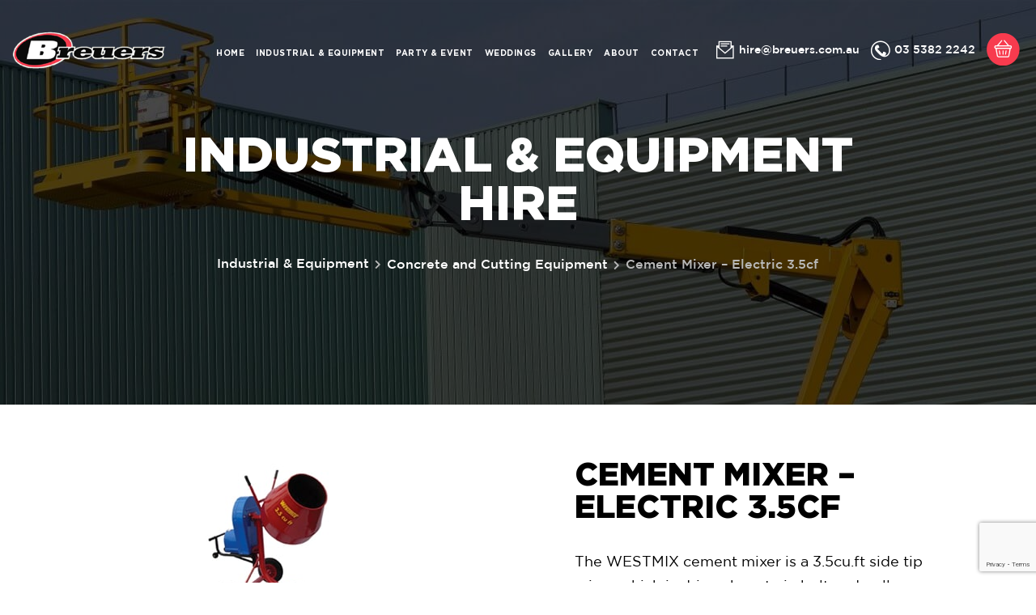

--- FILE ---
content_type: text/html; charset=UTF-8
request_url: https://breuershire.com.au/industrial-equipment/concrete-and-cutting-equipment/
body_size: 12020
content:
<!DOCTYPE html>

<html class="no-js" lang="en-US">

    <head>

		<meta charset="UTF-8">
        <link rel="shortcut icon" href="https://breuershire.com.au/wp-content/themes/breuershire/favicon.ico" />
        <link
      rel="stylesheet"
      href="https://use.fontawesome.com/releases/v5.13.0/css/all.css"
      integrity="sha384-Bfad6CLCknfcloXFOyFnlgtENryhrpZCe29RTifKEixXQZ38WheV+i/6YWSzkz3V"
      crossorigin="anonymous"
    />
        <meta http-equiv="X-UA-Compatible" content="IE=edge">
        <meta name="viewport" content="width=device-width, initial-scale=1.0, maximum-scale=1.0" />
        <meta name="format-detection" content="telephone=no">
        <meta name="description" content="">
        <meta name="keywords" content="">
        <meta name="author" content=""> 

		<link rel="profile" href="https://gmpg.org/xfn/11">

		<meta name='robots' content='index, follow, max-image-preview:large, max-snippet:-1, max-video-preview:-1' />
	<style>img:is([sizes="auto" i], [sizes^="auto," i]) { contain-intrinsic-size: 3000px 1500px }</style>
	
	<!-- This site is optimized with the Yoast SEO plugin v26.8 - https://yoast.com/product/yoast-seo-wordpress/ -->
	<title>Cement Mixer – Electric 3.5cf - Breuers Hire</title>
	<meta name="description" content="Cement Mixer" />
	<link rel="canonical" href="https://breuershire.com.au/industrial-equipment/concrete-and-cutting-equipment/" />
	<meta property="og:locale" content="en_US" />
	<meta property="og:type" content="article" />
	<meta property="og:title" content="Cement Mixer – Electric 3.5cf - Breuers Hire" />
	<meta property="og:description" content="Cement Mixer" />
	<meta property="og:url" content="https://breuershire.com.au/industrial-equipment/concrete-and-cutting-equipment/" />
	<meta property="og:site_name" content="Breuers Hire" />
	<meta property="article:publisher" content="https://www.facebook.com/breuershire" />
	<meta property="article:modified_time" content="2025-07-16T00:54:33+00:00" />
	<meta property="og:image" content="https://breuershire.com.au/wp-content/uploads/2020/10/product8.jpg" />
	<meta property="og:image:width" content="230" />
	<meta property="og:image:height" content="210" />
	<meta property="og:image:type" content="image/jpeg" />
	<meta name="twitter:card" content="summary_large_image" />
	<meta name="twitter:label1" content="Est. reading time" />
	<meta name="twitter:data1" content="1 minute" />
	<script type="application/ld+json" class="yoast-schema-graph">{"@context":"https://schema.org","@graph":[{"@type":"WebPage","@id":"https://breuershire.com.au/industrial-equipment/concrete-and-cutting-equipment/","url":"https://breuershire.com.au/industrial-equipment/concrete-and-cutting-equipment/","name":"Cement Mixer – Electric 3.5cf - Breuers Hire","isPartOf":{"@id":"https://breuershire.com.au/#website"},"primaryImageOfPage":{"@id":"https://breuershire.com.au/industrial-equipment/concrete-and-cutting-equipment/#primaryimage"},"image":{"@id":"https://breuershire.com.au/industrial-equipment/concrete-and-cutting-equipment/#primaryimage"},"thumbnailUrl":"https://breuershire.com.au/wp-content/uploads/2020/10/product8.jpg","datePublished":"2020-10-13T07:30:42+00:00","dateModified":"2025-07-16T00:54:33+00:00","description":"Cement Mixer","breadcrumb":{"@id":"https://breuershire.com.au/industrial-equipment/concrete-and-cutting-equipment/#breadcrumb"},"inLanguage":"en-US","potentialAction":[{"@type":"ReadAction","target":["https://breuershire.com.au/industrial-equipment/concrete-and-cutting-equipment/"]}]},{"@type":"ImageObject","inLanguage":"en-US","@id":"https://breuershire.com.au/industrial-equipment/concrete-and-cutting-equipment/#primaryimage","url":"https://breuershire.com.au/wp-content/uploads/2020/10/product8.jpg","contentUrl":"https://breuershire.com.au/wp-content/uploads/2020/10/product8.jpg","width":230,"height":210},{"@type":"BreadcrumbList","@id":"https://breuershire.com.au/industrial-equipment/concrete-and-cutting-equipment/#breadcrumb","itemListElement":[{"@type":"ListItem","position":1,"name":"Home","item":"https://breuershire.com.au/"},{"@type":"ListItem","position":2,"name":"Industrial &amp; Equipment","item":"https://breuershire.com.au/industrial-equipment/"},{"@type":"ListItem","position":3,"name":"Cement Mixer – Electric 3.5cf"}]},{"@type":"WebSite","@id":"https://breuershire.com.au/#website","url":"https://breuershire.com.au/","name":"Breuers Hire","description":"Party Event Hire | Indutrial Equipment Horsham","publisher":{"@id":"https://breuershire.com.au/#organization"},"potentialAction":[{"@type":"SearchAction","target":{"@type":"EntryPoint","urlTemplate":"https://breuershire.com.au/?s={search_term_string}"},"query-input":{"@type":"PropertyValueSpecification","valueRequired":true,"valueName":"search_term_string"}}],"inLanguage":"en-US"},{"@type":"Organization","@id":"https://breuershire.com.au/#organization","name":"Breuers Hire","url":"https://breuershire.com.au/","logo":{"@type":"ImageObject","inLanguage":"en-US","@id":"https://breuershire.com.au/#/schema/logo/image/","url":"https://breuershire.com.au/wp-content/uploads/2020/10/logo.png","contentUrl":"https://breuershire.com.au/wp-content/uploads/2020/10/logo.png","width":298,"height":73,"caption":"Breuers Hire"},"image":{"@id":"https://breuershire.com.au/#/schema/logo/image/"},"sameAs":["https://www.facebook.com/breuershire"]}]}</script>
	<!-- / Yoast SEO plugin. -->


<link rel="alternate" type="application/rss+xml" title="Breuers Hire &raquo; Feed" href="https://breuershire.com.au/feed/" />
<script>
window._wpemojiSettings = {"baseUrl":"https:\/\/s.w.org\/images\/core\/emoji\/16.0.1\/72x72\/","ext":".png","svgUrl":"https:\/\/s.w.org\/images\/core\/emoji\/16.0.1\/svg\/","svgExt":".svg","source":{"concatemoji":"https:\/\/breuershire.com.au\/wp-includes\/js\/wp-emoji-release.min.js?ver=6.8.3"}};
/*! This file is auto-generated */
!function(s,n){var o,i,e;function c(e){try{var t={supportTests:e,timestamp:(new Date).valueOf()};sessionStorage.setItem(o,JSON.stringify(t))}catch(e){}}function p(e,t,n){e.clearRect(0,0,e.canvas.width,e.canvas.height),e.fillText(t,0,0);var t=new Uint32Array(e.getImageData(0,0,e.canvas.width,e.canvas.height).data),a=(e.clearRect(0,0,e.canvas.width,e.canvas.height),e.fillText(n,0,0),new Uint32Array(e.getImageData(0,0,e.canvas.width,e.canvas.height).data));return t.every(function(e,t){return e===a[t]})}function u(e,t){e.clearRect(0,0,e.canvas.width,e.canvas.height),e.fillText(t,0,0);for(var n=e.getImageData(16,16,1,1),a=0;a<n.data.length;a++)if(0!==n.data[a])return!1;return!0}function f(e,t,n,a){switch(t){case"flag":return n(e,"\ud83c\udff3\ufe0f\u200d\u26a7\ufe0f","\ud83c\udff3\ufe0f\u200b\u26a7\ufe0f")?!1:!n(e,"\ud83c\udde8\ud83c\uddf6","\ud83c\udde8\u200b\ud83c\uddf6")&&!n(e,"\ud83c\udff4\udb40\udc67\udb40\udc62\udb40\udc65\udb40\udc6e\udb40\udc67\udb40\udc7f","\ud83c\udff4\u200b\udb40\udc67\u200b\udb40\udc62\u200b\udb40\udc65\u200b\udb40\udc6e\u200b\udb40\udc67\u200b\udb40\udc7f");case"emoji":return!a(e,"\ud83e\udedf")}return!1}function g(e,t,n,a){var r="undefined"!=typeof WorkerGlobalScope&&self instanceof WorkerGlobalScope?new OffscreenCanvas(300,150):s.createElement("canvas"),o=r.getContext("2d",{willReadFrequently:!0}),i=(o.textBaseline="top",o.font="600 32px Arial",{});return e.forEach(function(e){i[e]=t(o,e,n,a)}),i}function t(e){var t=s.createElement("script");t.src=e,t.defer=!0,s.head.appendChild(t)}"undefined"!=typeof Promise&&(o="wpEmojiSettingsSupports",i=["flag","emoji"],n.supports={everything:!0,everythingExceptFlag:!0},e=new Promise(function(e){s.addEventListener("DOMContentLoaded",e,{once:!0})}),new Promise(function(t){var n=function(){try{var e=JSON.parse(sessionStorage.getItem(o));if("object"==typeof e&&"number"==typeof e.timestamp&&(new Date).valueOf()<e.timestamp+604800&&"object"==typeof e.supportTests)return e.supportTests}catch(e){}return null}();if(!n){if("undefined"!=typeof Worker&&"undefined"!=typeof OffscreenCanvas&&"undefined"!=typeof URL&&URL.createObjectURL&&"undefined"!=typeof Blob)try{var e="postMessage("+g.toString()+"("+[JSON.stringify(i),f.toString(),p.toString(),u.toString()].join(",")+"));",a=new Blob([e],{type:"text/javascript"}),r=new Worker(URL.createObjectURL(a),{name:"wpTestEmojiSupports"});return void(r.onmessage=function(e){c(n=e.data),r.terminate(),t(n)})}catch(e){}c(n=g(i,f,p,u))}t(n)}).then(function(e){for(var t in e)n.supports[t]=e[t],n.supports.everything=n.supports.everything&&n.supports[t],"flag"!==t&&(n.supports.everythingExceptFlag=n.supports.everythingExceptFlag&&n.supports[t]);n.supports.everythingExceptFlag=n.supports.everythingExceptFlag&&!n.supports.flag,n.DOMReady=!1,n.readyCallback=function(){n.DOMReady=!0}}).then(function(){return e}).then(function(){var e;n.supports.everything||(n.readyCallback(),(e=n.source||{}).concatemoji?t(e.concatemoji):e.wpemoji&&e.twemoji&&(t(e.twemoji),t(e.wpemoji)))}))}((window,document),window._wpemojiSettings);
</script>
<style id='wp-emoji-styles-inline-css'>

	img.wp-smiley, img.emoji {
		display: inline !important;
		border: none !important;
		box-shadow: none !important;
		height: 1em !important;
		width: 1em !important;
		margin: 0 0.07em !important;
		vertical-align: -0.1em !important;
		background: none !important;
		padding: 0 !important;
	}
</style>
<link rel='stylesheet' id='wp-block-library-css' href='https://breuershire.com.au/wp-includes/css/dist/block-library/style.min.css?ver=6.8.3' media='all' />
<style id='classic-theme-styles-inline-css'>
/*! This file is auto-generated */
.wp-block-button__link{color:#fff;background-color:#32373c;border-radius:9999px;box-shadow:none;text-decoration:none;padding:calc(.667em + 2px) calc(1.333em + 2px);font-size:1.125em}.wp-block-file__button{background:#32373c;color:#fff;text-decoration:none}
</style>
<style id='global-styles-inline-css'>
:root{--wp--preset--aspect-ratio--square: 1;--wp--preset--aspect-ratio--4-3: 4/3;--wp--preset--aspect-ratio--3-4: 3/4;--wp--preset--aspect-ratio--3-2: 3/2;--wp--preset--aspect-ratio--2-3: 2/3;--wp--preset--aspect-ratio--16-9: 16/9;--wp--preset--aspect-ratio--9-16: 9/16;--wp--preset--color--black: #000000;--wp--preset--color--cyan-bluish-gray: #abb8c3;--wp--preset--color--white: #ffffff;--wp--preset--color--pale-pink: #f78da7;--wp--preset--color--vivid-red: #cf2e2e;--wp--preset--color--luminous-vivid-orange: #ff6900;--wp--preset--color--luminous-vivid-amber: #fcb900;--wp--preset--color--light-green-cyan: #7bdcb5;--wp--preset--color--vivid-green-cyan: #00d084;--wp--preset--color--pale-cyan-blue: #8ed1fc;--wp--preset--color--vivid-cyan-blue: #0693e3;--wp--preset--color--vivid-purple: #9b51e0;--wp--preset--color--accent: #cd2653;--wp--preset--color--primary: #000000;--wp--preset--color--secondary: #6d6d6d;--wp--preset--color--subtle-background: #dcd7ca;--wp--preset--color--background: #f5efe0;--wp--preset--gradient--vivid-cyan-blue-to-vivid-purple: linear-gradient(135deg,rgba(6,147,227,1) 0%,rgb(155,81,224) 100%);--wp--preset--gradient--light-green-cyan-to-vivid-green-cyan: linear-gradient(135deg,rgb(122,220,180) 0%,rgb(0,208,130) 100%);--wp--preset--gradient--luminous-vivid-amber-to-luminous-vivid-orange: linear-gradient(135deg,rgba(252,185,0,1) 0%,rgba(255,105,0,1) 100%);--wp--preset--gradient--luminous-vivid-orange-to-vivid-red: linear-gradient(135deg,rgba(255,105,0,1) 0%,rgb(207,46,46) 100%);--wp--preset--gradient--very-light-gray-to-cyan-bluish-gray: linear-gradient(135deg,rgb(238,238,238) 0%,rgb(169,184,195) 100%);--wp--preset--gradient--cool-to-warm-spectrum: linear-gradient(135deg,rgb(74,234,220) 0%,rgb(151,120,209) 20%,rgb(207,42,186) 40%,rgb(238,44,130) 60%,rgb(251,105,98) 80%,rgb(254,248,76) 100%);--wp--preset--gradient--blush-light-purple: linear-gradient(135deg,rgb(255,206,236) 0%,rgb(152,150,240) 100%);--wp--preset--gradient--blush-bordeaux: linear-gradient(135deg,rgb(254,205,165) 0%,rgb(254,45,45) 50%,rgb(107,0,62) 100%);--wp--preset--gradient--luminous-dusk: linear-gradient(135deg,rgb(255,203,112) 0%,rgb(199,81,192) 50%,rgb(65,88,208) 100%);--wp--preset--gradient--pale-ocean: linear-gradient(135deg,rgb(255,245,203) 0%,rgb(182,227,212) 50%,rgb(51,167,181) 100%);--wp--preset--gradient--electric-grass: linear-gradient(135deg,rgb(202,248,128) 0%,rgb(113,206,126) 100%);--wp--preset--gradient--midnight: linear-gradient(135deg,rgb(2,3,129) 0%,rgb(40,116,252) 100%);--wp--preset--font-size--small: 18px;--wp--preset--font-size--medium: 20px;--wp--preset--font-size--large: 26.25px;--wp--preset--font-size--x-large: 42px;--wp--preset--font-size--normal: 21px;--wp--preset--font-size--larger: 32px;--wp--preset--spacing--20: 0.44rem;--wp--preset--spacing--30: 0.67rem;--wp--preset--spacing--40: 1rem;--wp--preset--spacing--50: 1.5rem;--wp--preset--spacing--60: 2.25rem;--wp--preset--spacing--70: 3.38rem;--wp--preset--spacing--80: 5.06rem;--wp--preset--shadow--natural: 6px 6px 9px rgba(0, 0, 0, 0.2);--wp--preset--shadow--deep: 12px 12px 50px rgba(0, 0, 0, 0.4);--wp--preset--shadow--sharp: 6px 6px 0px rgba(0, 0, 0, 0.2);--wp--preset--shadow--outlined: 6px 6px 0px -3px rgba(255, 255, 255, 1), 6px 6px rgba(0, 0, 0, 1);--wp--preset--shadow--crisp: 6px 6px 0px rgba(0, 0, 0, 1);}:where(.is-layout-flex){gap: 0.5em;}:where(.is-layout-grid){gap: 0.5em;}body .is-layout-flex{display: flex;}.is-layout-flex{flex-wrap: wrap;align-items: center;}.is-layout-flex > :is(*, div){margin: 0;}body .is-layout-grid{display: grid;}.is-layout-grid > :is(*, div){margin: 0;}:where(.wp-block-columns.is-layout-flex){gap: 2em;}:where(.wp-block-columns.is-layout-grid){gap: 2em;}:where(.wp-block-post-template.is-layout-flex){gap: 1.25em;}:where(.wp-block-post-template.is-layout-grid){gap: 1.25em;}.has-black-color{color: var(--wp--preset--color--black) !important;}.has-cyan-bluish-gray-color{color: var(--wp--preset--color--cyan-bluish-gray) !important;}.has-white-color{color: var(--wp--preset--color--white) !important;}.has-pale-pink-color{color: var(--wp--preset--color--pale-pink) !important;}.has-vivid-red-color{color: var(--wp--preset--color--vivid-red) !important;}.has-luminous-vivid-orange-color{color: var(--wp--preset--color--luminous-vivid-orange) !important;}.has-luminous-vivid-amber-color{color: var(--wp--preset--color--luminous-vivid-amber) !important;}.has-light-green-cyan-color{color: var(--wp--preset--color--light-green-cyan) !important;}.has-vivid-green-cyan-color{color: var(--wp--preset--color--vivid-green-cyan) !important;}.has-pale-cyan-blue-color{color: var(--wp--preset--color--pale-cyan-blue) !important;}.has-vivid-cyan-blue-color{color: var(--wp--preset--color--vivid-cyan-blue) !important;}.has-vivid-purple-color{color: var(--wp--preset--color--vivid-purple) !important;}.has-black-background-color{background-color: var(--wp--preset--color--black) !important;}.has-cyan-bluish-gray-background-color{background-color: var(--wp--preset--color--cyan-bluish-gray) !important;}.has-white-background-color{background-color: var(--wp--preset--color--white) !important;}.has-pale-pink-background-color{background-color: var(--wp--preset--color--pale-pink) !important;}.has-vivid-red-background-color{background-color: var(--wp--preset--color--vivid-red) !important;}.has-luminous-vivid-orange-background-color{background-color: var(--wp--preset--color--luminous-vivid-orange) !important;}.has-luminous-vivid-amber-background-color{background-color: var(--wp--preset--color--luminous-vivid-amber) !important;}.has-light-green-cyan-background-color{background-color: var(--wp--preset--color--light-green-cyan) !important;}.has-vivid-green-cyan-background-color{background-color: var(--wp--preset--color--vivid-green-cyan) !important;}.has-pale-cyan-blue-background-color{background-color: var(--wp--preset--color--pale-cyan-blue) !important;}.has-vivid-cyan-blue-background-color{background-color: var(--wp--preset--color--vivid-cyan-blue) !important;}.has-vivid-purple-background-color{background-color: var(--wp--preset--color--vivid-purple) !important;}.has-black-border-color{border-color: var(--wp--preset--color--black) !important;}.has-cyan-bluish-gray-border-color{border-color: var(--wp--preset--color--cyan-bluish-gray) !important;}.has-white-border-color{border-color: var(--wp--preset--color--white) !important;}.has-pale-pink-border-color{border-color: var(--wp--preset--color--pale-pink) !important;}.has-vivid-red-border-color{border-color: var(--wp--preset--color--vivid-red) !important;}.has-luminous-vivid-orange-border-color{border-color: var(--wp--preset--color--luminous-vivid-orange) !important;}.has-luminous-vivid-amber-border-color{border-color: var(--wp--preset--color--luminous-vivid-amber) !important;}.has-light-green-cyan-border-color{border-color: var(--wp--preset--color--light-green-cyan) !important;}.has-vivid-green-cyan-border-color{border-color: var(--wp--preset--color--vivid-green-cyan) !important;}.has-pale-cyan-blue-border-color{border-color: var(--wp--preset--color--pale-cyan-blue) !important;}.has-vivid-cyan-blue-border-color{border-color: var(--wp--preset--color--vivid-cyan-blue) !important;}.has-vivid-purple-border-color{border-color: var(--wp--preset--color--vivid-purple) !important;}.has-vivid-cyan-blue-to-vivid-purple-gradient-background{background: var(--wp--preset--gradient--vivid-cyan-blue-to-vivid-purple) !important;}.has-light-green-cyan-to-vivid-green-cyan-gradient-background{background: var(--wp--preset--gradient--light-green-cyan-to-vivid-green-cyan) !important;}.has-luminous-vivid-amber-to-luminous-vivid-orange-gradient-background{background: var(--wp--preset--gradient--luminous-vivid-amber-to-luminous-vivid-orange) !important;}.has-luminous-vivid-orange-to-vivid-red-gradient-background{background: var(--wp--preset--gradient--luminous-vivid-orange-to-vivid-red) !important;}.has-very-light-gray-to-cyan-bluish-gray-gradient-background{background: var(--wp--preset--gradient--very-light-gray-to-cyan-bluish-gray) !important;}.has-cool-to-warm-spectrum-gradient-background{background: var(--wp--preset--gradient--cool-to-warm-spectrum) !important;}.has-blush-light-purple-gradient-background{background: var(--wp--preset--gradient--blush-light-purple) !important;}.has-blush-bordeaux-gradient-background{background: var(--wp--preset--gradient--blush-bordeaux) !important;}.has-luminous-dusk-gradient-background{background: var(--wp--preset--gradient--luminous-dusk) !important;}.has-pale-ocean-gradient-background{background: var(--wp--preset--gradient--pale-ocean) !important;}.has-electric-grass-gradient-background{background: var(--wp--preset--gradient--electric-grass) !important;}.has-midnight-gradient-background{background: var(--wp--preset--gradient--midnight) !important;}.has-small-font-size{font-size: var(--wp--preset--font-size--small) !important;}.has-medium-font-size{font-size: var(--wp--preset--font-size--medium) !important;}.has-large-font-size{font-size: var(--wp--preset--font-size--large) !important;}.has-x-large-font-size{font-size: var(--wp--preset--font-size--x-large) !important;}
:where(.wp-block-post-template.is-layout-flex){gap: 1.25em;}:where(.wp-block-post-template.is-layout-grid){gap: 1.25em;}
:where(.wp-block-columns.is-layout-flex){gap: 2em;}:where(.wp-block-columns.is-layout-grid){gap: 2em;}
:root :where(.wp-block-pullquote){font-size: 1.5em;line-height: 1.6;}
</style>
<link rel='stylesheet' id='categories-images-styles-css' href='https://breuershire.com.au/wp-content/plugins/categories-images/assets/css/zci-styles.css?ver=3.3.1' media='all' />
<link rel='stylesheet' id='contact-form-7-css' href='https://breuershire.com.au/wp-content/plugins/contact-form-7/includes/css/styles.css?ver=6.1.4' media='all' />
<link rel='stylesheet' id='breuershire-style-css' href='https://breuershire.com.au/wp-content/themes/breuershire/style.css?ver=1.5' media='all' />
<style id='breuershire-style-inline-css'>
.color-accent,.color-accent-hover:hover,.color-accent-hover:focus,:root .has-accent-color,.has-drop-cap:not(:focus):first-letter,.wp-block-button.is-style-outline,a { color: #cd2653; }blockquote,.border-color-accent,.border-color-accent-hover:hover,.border-color-accent-hover:focus { border-color: #cd2653; }button,.button,.faux-button,.wp-block-button__link,.wp-block-file .wp-block-file__button,input[type="button"],input[type="reset"],input[type="submit"],.bg-accent,.bg-accent-hover:hover,.bg-accent-hover:focus,:root .has-accent-background-color,.comment-reply-link { background-color: #cd2653; }.fill-children-accent,.fill-children-accent * { fill: #cd2653; }body,.entry-title a,:root .has-primary-color { color: #000000; }:root .has-primary-background-color { background-color: #000000; }cite,figcaption,.wp-caption-text,.post-meta,.entry-content .wp-block-archives li,.entry-content .wp-block-categories li,.entry-content .wp-block-latest-posts li,.wp-block-latest-comments__comment-date,.wp-block-latest-posts__post-date,.wp-block-embed figcaption,.wp-block-image figcaption,.wp-block-pullquote cite,.comment-metadata,.comment-respond .comment-notes,.comment-respond .logged-in-as,.pagination .dots,.entry-content hr:not(.has-background),hr.styled-separator,:root .has-secondary-color { color: #6d6d6d; }:root .has-secondary-background-color { background-color: #6d6d6d; }pre,fieldset,input,textarea,table,table *,hr { border-color: #dcd7ca; }caption,code,code,kbd,samp,.wp-block-table.is-style-stripes tbody tr:nth-child(odd),:root .has-subtle-background-background-color { background-color: #dcd7ca; }.wp-block-table.is-style-stripes { border-bottom-color: #dcd7ca; }.wp-block-latest-posts.is-grid li { border-top-color: #dcd7ca; }:root .has-subtle-background-color { color: #dcd7ca; }body:not(.overlay-header) .primary-menu > li > a,body:not(.overlay-header) .primary-menu > li > .icon,.modal-menu a,.footer-menu a, .footer-widgets a,#site-footer .wp-block-button.is-style-outline,.wp-block-pullquote:before,.singular:not(.overlay-header) .entry-header a,.archive-header a,.header-footer-group .color-accent,.header-footer-group .color-accent-hover:hover { color: #cd2653; }.social-icons a,#site-footer button:not(.toggle),#site-footer .button,#site-footer .faux-button,#site-footer .wp-block-button__link,#site-footer .wp-block-file__button,#site-footer input[type="button"],#site-footer input[type="reset"],#site-footer input[type="submit"] { background-color: #cd2653; }.header-footer-group,body:not(.overlay-header) #site-header .toggle,.menu-modal .toggle { color: #000000; }body:not(.overlay-header) .primary-menu ul { background-color: #000000; }body:not(.overlay-header) .primary-menu > li > ul:after { border-bottom-color: #000000; }body:not(.overlay-header) .primary-menu ul ul:after { border-left-color: #000000; }.site-description,body:not(.overlay-header) .toggle-inner .toggle-text,.widget .post-date,.widget .rss-date,.widget_archive li,.widget_categories li,.widget cite,.widget_pages li,.widget_meta li,.widget_nav_menu li,.powered-by-wordpress,.to-the-top,.singular .entry-header .post-meta,.singular:not(.overlay-header) .entry-header .post-meta a { color: #6d6d6d; }.header-footer-group pre,.header-footer-group fieldset,.header-footer-group input,.header-footer-group textarea,.header-footer-group table,.header-footer-group table *,.footer-nav-widgets-wrapper,#site-footer,.menu-modal nav *,.footer-widgets-outer-wrapper,.footer-top { border-color: #dcd7ca; }.header-footer-group table caption,body:not(.overlay-header) .header-inner .toggle-wrapper::before { background-color: #dcd7ca; }
</style>
<link rel='stylesheet' id='adtvi-bootstrap-css' href='https://breuershire.com.au/wp-content/themes/breuershire/assets/css/bootstrap.min.css?ver=1.5' media='all' />
<link rel='stylesheet' id='adtvi-fontawesome-css' href='https://breuershire.com.au/wp-content/themes/breuershire/assets/css/fontawesome.css?ver=1.5' media='all' />
<link rel='stylesheet' id='adtvi-meanmenu-css' href='https://breuershire.com.au/wp-content/themes/breuershire/assets/css/meanmenu.css?ver=1.5' media='all' />
<link rel='stylesheet' id='adtvi-slick-css' href='https://breuershire.com.au/wp-content/themes/breuershire/assets/css/slick.css?ver=1.5' media='all' />
<link rel='stylesheet' id='adtvi-hs-style-css' href='https://breuershire.com.au/wp-content/themes/breuershire/assets/css/style.css?ver=1.5' media='all' />
<link rel='stylesheet' id='adtvi-hs-layout-css' href='https://breuershire.com.au/wp-content/themes/breuershire/assets/css/layout.css?ver=1.5' media='all' />
<link rel='stylesheet' id='breuershire-print-style-css' href='https://breuershire.com.au/wp-content/themes/breuershire/print.css?ver=1.5' media='print' />
<link rel='stylesheet' id='simple-favorites-css' href='https://breuershire.com.au/wp-content/plugins/favorites/assets/css/favorites.css?ver=2.3.6' media='all' />
<script src="https://breuershire.com.au/wp-includes/js/jquery/jquery.min.js?ver=3.7.1" id="jquery-core-js"></script>
<script src="https://breuershire.com.au/wp-includes/js/jquery/jquery-migrate.min.js?ver=3.4.1" id="jquery-migrate-js"></script>
<script src="https://breuershire.com.au/wp-content/themes/breuershire/assets/js/index.js?ver=1.8.4" id="breuershire-js-js" async></script>
<script id="favorites-js-extra">
var favorites_data = {"ajaxurl":"https:\/\/breuershire.com.au\/wp-admin\/admin-ajax.php","nonce":"5b682df135","favorite":"Add to Enquiry","favorited":"Added ","includecount":"","indicate_loading":"","loading_text":"Loading","loading_image":"","loading_image_active":"","loading_image_preload":"","cache_enabled":"1","button_options":{"button_type":"custom","custom_colors":false,"box_shadow":false,"include_count":false,"default":{"background_default":false,"border_default":false,"text_default":false,"icon_default":false,"count_default":false},"active":{"background_active":false,"border_active":false,"text_active":false,"icon_active":false,"count_active":false}},"authentication_modal_content":"<p>Please login to add favorites.<\/p><p><a href=\"#\" data-favorites-modal-close>Dismiss this notice<\/a><\/p>","authentication_redirect":"","dev_mode":"","logged_in":"","user_id":"0","authentication_redirect_url":"https:\/\/breuershire.com.au\/wp-login.php"};
</script>
<script src="https://breuershire.com.au/wp-content/plugins/favorites/assets/js/favorites.min.js?ver=2.3.6" id="favorites-js"></script>
<link rel="https://api.w.org/" href="https://breuershire.com.au/wp-json/" /><link rel="alternate" title="JSON" type="application/json" href="https://breuershire.com.au/wp-json/wp/v2/industrial-equipment/92" /><link rel="EditURI" type="application/rsd+xml" title="RSD" href="https://breuershire.com.au/xmlrpc.php?rsd" />
<meta name="generator" content="WordPress 6.8.3" />
<link rel='shortlink' href='https://breuershire.com.au/?p=92' />
<link rel="alternate" title="oEmbed (JSON)" type="application/json+oembed" href="https://breuershire.com.au/wp-json/oembed/1.0/embed?url=https%3A%2F%2Fbreuershire.com.au%2Findustrial-equipment%2Fconcrete-and-cutting-equipment%2F" />
<link rel="alternate" title="oEmbed (XML)" type="text/xml+oembed" href="https://breuershire.com.au/wp-json/oembed/1.0/embed?url=https%3A%2F%2Fbreuershire.com.au%2Findustrial-equipment%2Fconcrete-and-cutting-equipment%2F&#038;format=xml" />
	<script>document.documentElement.className = document.documentElement.className.replace( 'no-js', 'js' );</script>
	<meta name="generator" content="Powered by WPBakery Page Builder - drag and drop page builder for WordPress."/>
		<style id="wp-custom-css">
			@media screen and (min-width: 1480px) { 
	
	.grid-box h6{
	bottom: 33px;
}
}

.grid-box h6{
	position: relative;
    left: -13px;
    right: 13px;
    margin: 0;
    bottom: 0;
}
@media screen and (max-width: 800px) { 
	
	.home .banner-content h1{
	font-size: 24px !important;
   
}
}
@media screen and (min-width: 1800px){
	.header-menu li a {
	font-size: 15px;
}
}
@media only screen and (min-width: 768px) and (max-width: 991px){
.header-menu li a {
	font-size: 8px;
}
}
@media only screen and (min-width: 992px) and (max-width: 1199px){
	
	.header-menu li a {
   	font-size: 11px;
}
}

@media only screen and (min-width: 1166px) and (max-width: 1680px){
.header-wrap{
	padding: 0 0% !important;
}
.header-menu li {
    padding: 0px 7px !important;
}
.header-menu li a{
	    font-size: 10px !important;
}
	}

.field-cf7 {
 margin-bottom: 30px;
}

/*menu-toggle*/
.mean-container a.meanmenu-reveal>span:before {
    -webkit-transform: translateY(-280%);
    transform: translateY(-280%);
}
.mean-container a.meanmenu-reveal>span:after {
    -webkit-transform: translateY(194%);
    transform: translateY(194%);
}
.mean-container a.meanmenu-reveal>span {
	position: relative;
}
.mean-container a.meanmenu-reveal {
	top: 15px;
	font-size: 30px !important;
	transition: none;
}
.mean-container .meanmenu-reveal.meanclose {
	top: 9px;
	transition: none;
}
.mean-container a.meanmenu-reveal>span:before, .mean-container a.meanmenu-reveal>span:after {
    position: absolute;
    left: 0;
    width: 100%;
    height: 100%;
    content: '';
    -webkit-transition: -webkit-transform 0.3s, background-color 0.3s;
    transition: transform 0.3s, background-color 0.3s;
	background: #f53e52;
}
@media only screen and (max-width: 767px){
.header-wrap .header-links li a img {
    width: 25px;
}
	.header-right {
		margin-top: 3px;
	}
	.header-menu {
		top: 3px;
	}
}
@supports (-webkit-touch-callout: none) {
@media only screen 
  and (max-device-width:767px)
  and (-webkit-min-device-pixel-ratio: 2) {
	.header-right {
		margin-top: 9px;
	}
}
}
.ac-our_products #posts-filter #cat{
	display:none !important;
}

::placeholder{ font-family: "Gotham", Arial, Helvetica, sans-serif !important;}

.warning-message{ font-family: 'Gotham'; text-align:left !important;}


.sp-op{ position:absolute; top:-20px; left:0; font-size:12px;}
.sp{ position:relative;}

		</style>
		<noscript><style> .wpb_animate_when_almost_visible { opacity: 1; }</style></noscript>		<script>
            var ajaxurl = 'https://breuershire.com.au/wp-admin/admin-ajax.php';
        </script>
		
		<!-- Global site tag (gtag.js) - Google Analytics -->
		<script async src="https://www.googletagmanager.com/gtag/js?id=UA-212157642-1"></script>
		<script>
		  window.dataLayer = window.dataLayer || [];
		  function gtag(){dataLayer.push(arguments);}
		  gtag('js', new Date());

		  gtag('config', 'UA-212157642-1');
		</script>

	</head>

	<body class="wp-singular industrial-equipment-template-default single single-industrial-equipment postid-92 wp-embed-responsive wp-theme-breuershire singular enable-search-modal has-post-thumbnail has-single-pagination not-showing-comments show-avatars footer-top-visible wpb-js-composer js-comp-ver-6.13.0 vc_responsive">

		<a class="skip-link screen-reader-text" href="#site-content">Skip to the content</a>        
        		<div class="main-outercon">
        
        <!--Begin header section-->   
        <header class="header-container">
            <div class="header-top">
                <div class="container-fluid">
                    <div class="row">
                        <div class="col-md-12">
                            <div class="header-wrap">
                                <div class="header-logo">
                                    <a href="https://breuershire.com.au/"><img src="https://breuershire.com.au/wp-content/themes/breuershire/assets/images/logo.png" alt="logo"></a>
                                </div>
                                <div class="header-right">
                                    <div class="header-menu">
                                        <nav class="menu-main-menu-container"><ul id="menu-main-menu" class="menu"><li id="menu-item-11" class="menu-item menu-item-type-post_type menu-item-object-page menu-item-home menu-item-11"><a href="https://breuershire.com.au/">Home</a></li>
<li id="menu-item-1394" class="menu-item menu-item-type-custom menu-item-object-custom menu-item-1394"><a href="https://breuershire.com.au/industrial-equipment/">Industrial &#038; Equipment</a></li>
<li id="menu-item-1387" class="menu-item menu-item-type-custom menu-item-object-custom menu-item-1387"><a href="https://breuershire.com.au/party-event/">Party &#038; Event</a></li>
<li id="menu-item-241" class="menu-item menu-item-type-post_type menu-item-object-page menu-item-241"><a href="https://breuershire.com.au/wedding-hire/">Weddings</a></li>
<li id="menu-item-1043" class="menu-item menu-item-type-post_type menu-item-object-page menu-item-1043"><a href="https://breuershire.com.au/gallery/">Gallery</a></li>
<li id="menu-item-12" class="menu-item menu-item-type-post_type menu-item-object-page menu-item-12"><a href="https://breuershire.com.au/about/">About</a></li>
<li id="menu-item-13" class="menu-item menu-item-type-post_type menu-item-object-page menu-item-13"><a href="https://breuershire.com.au/contact/">Contact</a></li>
</ul></nav>                                    </div>
                                    <ul class="header-links">
                                        <li><a href="/cdn-cgi/l/email-protection#1a7273687f5a78687f6f7f686934797577347b6f"><img src="https://breuershire.com.au/wp-content/themes/breuershire/assets/images/mail.png" alt="mail"><span class="__cf_email__" data-cfemail="9ef6f7ecfbdefcecfbebfbecedb0fdf1f3b0ffeb">[email&#160;protected]</span></a></li>
                                        <li>
                                                                                        <a href="tel:0353822242"><img src="https://breuershire.com.au/wp-content/themes/breuershire/assets/images/phone.png" alt="phone">03 5382 2242</a></li>
                                        <li><a href="#" class="addcart"><img src="https://breuershire.com.au/wp-content/themes/breuershire/assets/images/cart.png" alt="cart"></a></li>
                                    </ul>
                                </div>
                                <div class="add-dropdown" id="list-item">
                                        <ul id="favorite-items">
                                     
                                        </ul>
                                    <div class="form-block">
                                         
<div class="wpcf7 no-js" id="wpcf7-f213-o1" lang="en-US" dir="ltr" data-wpcf7-id="213">
<div class="screen-reader-response"><p role="status" aria-live="polite" aria-atomic="true"></p> <ul></ul></div>
<form action="/industrial-equipment/concrete-and-cutting-equipment/#wpcf7-f213-o1" method="post" class="wpcf7-form init" aria-label="Contact form" novalidate="novalidate" data-status="init">
<fieldset class="hidden-fields-container"><input type="hidden" name="_wpcf7" value="213" /><input type="hidden" name="_wpcf7_version" value="6.1.4" /><input type="hidden" name="_wpcf7_locale" value="en_US" /><input type="hidden" name="_wpcf7_unit_tag" value="wpcf7-f213-o1" /><input type="hidden" name="_wpcf7_container_post" value="0" /><input type="hidden" name="_wpcf7_posted_data_hash" value="" /><input type="hidden" name="_wpcf7dtx_version" value="5.0.4" /><input type="hidden" name="_wpcf7_recaptcha_response" value="" />
</fieldset>
<div class="field-cf7">
	<p><span class="wpcf7-form-control-wrap" data-name="enq-name"><input size="40" maxlength="400" class="wpcf7-form-control wpcf7-text wpcf7-validates-as-required" aria-required="true" aria-invalid="false" placeholder="Your Name" value="" type="text" name="enq-name" /></span>
	</p>
</div>
<div class="field-cf7">
	<p><span class="wpcf7-form-control-wrap" data-name="enq-email"><input size="40" maxlength="400" class="wpcf7-form-control wpcf7-email wpcf7-validates-as-required wpcf7-text wpcf7-validates-as-email" aria-required="true" aria-invalid="false" placeholder="Email address" value="" type="email" name="enq-email" /></span>
	</p>
</div>
<div class="field-cf7">
	<p><span class="wpcf7-form-control-wrap" data-name="phonenumber"><input size="40" maxlength="400" class="wpcf7-form-control wpcf7-tel wpcf7-validates-as-required wpcf7-text wpcf7-validates-as-tel" aria-required="true" aria-invalid="false" placeholder="Phone Number" value="" type="tel" name="phonenumber" /></span>
	</p>
</div>
<div class="field-cf7 sp">
	<p><span class="sp-op">Hire From</span><span class="wpcf7-form-control-wrap" data-name="date-397"><input class="wpcf7-form-control wpcf7-date wpcf7-validates-as-date" aria-invalid="false" value="" type="date" name="date-397" /></span>
	</p>
</div>
<div class="field-cf7 sp">
	<p><span class="sp-op">Hire To</span><span class="wpcf7-form-control-wrap" data-name="date-420"><input class="wpcf7-form-control wpcf7-date wpcf7-validates-as-date" aria-invalid="false" value="" type="date" name="date-420" /></span>
	</p>
</div>
<div class="field-cf7">
<span class="wpcf7-form-control-wrap productlist" data-name="productlist"><input type="hidden" name="productlist" class="wpcf7-form-control wpcf7-hidden wpcf7dtx wpcf7dtx-hidden" aria-invalid="false" value="No Favorites"></span>
</div>
<div class="field-cf7">
	<p><input class="wpcf7-form-control wpcf7-submit has-spinner" type="submit" value="Send Hire Enquiry" />
	</p>
</div><div class="wpcf7-response-output" aria-hidden="true"></div>
</form>
</div>
										 <div class="clear-btn">
											<button class="simplefavorites-clear" data-siteid="1"><i class="far fa-trash-alt"></i></button>										 </div>
                                    </div>
                                </div>
                            </div>
                        </div>
                    </div>
                </div>
            </div>
        </header>
        <!--End header section-->
        
                    
        <!--Start Banner section-->
        <div class="banner-container imagefluid">
                            <img alt="banner" src="https://breuershire.com.au/wp-content/themes/breuershire/assets/images/content/product-banner.jpg">
                            <img width="230" height="210" src="https://breuershire.com.au/wp-content/uploads/2020/10/product8.jpg" class="attachment-post-thumbnail size-post-thumbnail wp-post-image" alt="" decoding="async" />                        <div class="banner-content">
                <div class="container">
                    <div class="row justify-content-center">
                        <div class="col-md-10">
                                                            <h1>Industrial &#038; Equipment Hire</h1>
                                <div class="breadcrumb">
                                    <span property="itemListElement" typeof="ListItem"><a property="item" typeof="WebPage" title="Go to Industrial &amp; Equipment." href="https://breuershire.com.au/industrial-equipment/" class="archive post-industrial-equipment-archive" ><span property="name">Industrial &amp; Equipment</span></a><meta property="position" content="1"></span> <span property="itemListElement" typeof="ListItem"><a property="item" typeof="WebPage" title="Go to the Concrete and Cutting Equipment category archives." href="https://breuershire.com.au/category/concrete-and-cutting-equipment/?post_type=industrial-equipment" class="taxonomy category" ><span property="name">Concrete and Cutting Equipment</span></a><meta property="position" content="2"></span> <span property="itemListElement" typeof="ListItem"><span property="name" class="post post-industrial-equipment current-item">Cement Mixer – Electric 3.5cf</span><meta property="url" content="https://breuershire.com.au/industrial-equipment/concrete-and-cutting-equipment/"><meta property="position" content="3"></span>                                </div>
                                                    </div>
                    </div>
                </div>
            </div>
        </div>
        <!--End Banner section-->
            
        
    <section class="content-container">
        <div class="container">
            <div class="row">
                <div class="col-md-6">
                    <!-- MAIN SLIDES -->
                    <div class="image-box"><img width="230" height="210" src="https://breuershire.com.au/wp-content/uploads/2020/10/product8.jpg" class="attachment-post-thumbnail size-post-thumbnail wp-post-image" alt="" decoding="async" /></div>                </div>
                <div class="col-md-6">
                    <div class="product-details">
                        <h3>Cement Mixer – Electric 3.5cf</h3>
                        <p>The WESTMIX cement mixer is a 3.5cu.ft side tip mixer which is driven by a twin belt and pulley system. It comes with a electric powered motor and a high speed bearing arm.</p>
<p>&nbsp;</p>
<p><strong>Specifications:</strong></p>
<p><strong>BOWL</strong> : 3.5cu.ft heavy duty steel bowl with 9 flat bar beaters for the perfect mix everytime.</p>
<p><strong>FRAME</strong> : Made from heavy duty round tube, 3″ dolly wheels and a crane lifting hook.</p>
<p><strong>WHEELS</strong> : 400×8 (16) poly rim with a pnuematic tyre and 1″ ball bearings.</p>
<p><strong>DRIVE</strong> : Twin belt and pulley drive.</p>
<p><strong>MOTOR</strong> : 1.2hp single phase electric motor with on/off switch.</p>
<p>&nbsp;</p>
<p><strong>DIMENSIONS</strong></p>
<p>MIXING HEIGHT : 1700mm</p>
<p>LENGTH : 1600mm</p>
<p>WIDTH : 1100mm</p>
<p>WEIGHT : 100kg</p>
                        
                        <br>
                        <h6>Pricing</h6><table style="width:100%">                        <tr>
                            <th>Half Day (4 hours) </th>
                            <td>$35.00</td>
                        </tr>
                                              <tr>
                            <th>Day (24 hours) </th>
                            <td>$50.00 </td>
                        </tr>
                                              <tr>
                            <th>Weekend  </th>
                            <td>$60.00</td>
                        </tr>
                                              <tr>
                            <th>Week</th>
                            <td>$175.00 </td>
                        </tr>
                                              <tr>
                            <th>Deposit</th>
                            <td>$40.00</td>
                        </tr>
                      </table>                        
                        <p>Add this item to your enquiry cart.</p><br>
                        <a class="simplefavorite-button" data-postid="92" data-siteid="1" data-groupid="1" data-favoritecount="0" style="">Add to Enquiry</a>                    </div>
                </div>
            </div>
        </div>
    </section>

                    <!--Begin Footer section-->
            <footer class="footer-container">
                <div class="container">
                    <div class="row">
                        <div class="col-md-3">
                            <a href="https://breuershire.com.au/"><img alt="footer-logo" src="https://breuershire.com.au/wp-content/themes/breuershire/assets/images/logo.png"></a>
                        </div>
                        <div class="col-md-3">
                            <address>105 Stawell Rd, <br>
Horsham VIC 3400</address>
                        </div>
                        <div class="col-md-3">
                                                        <span><a href="tel:0353822242">03 5382 2242</a></span>
                            <span><a href="/cdn-cgi/l/email-protection#84ecedf6e1c4e6f6e1f1e1f6f7aae7ebe9aae5f1"><span class="__cf_email__" data-cfemail="f199988394b193839484948382df929e9cdf9084">[email&#160;protected]</span></a></span>
                        </div>
                        <div class="col-md-3">
                            <ul>
                                <li><a href="https://www.facebook.com/breuershire" target="_blank"><i class="fab fa-facebook-f"></i></a></li>
                                <!--<li><a href="" target="_blank"><i class="fab fa-twitter"></i></a></li>-->
                                <li><a href="https://www.instagram.com/breuershire/" target="_blank"><i class="fab fa-instagram"></i></a></li>
                                <!--<li><a href="" target="_blank"><i class="fab fa-youtube"></i></a></li>-->
                            </ul>
                            <p style="text-align: center;">&copy; 2023 Breuers Hire | <a href="/privacy-policy/">Privacy Policy</a></p>
                        </div>
                    </div>
                </div>
            </footer>
            <!--End Footer section-->
            <div class="desktop-visible d-none d-md-block"></div>
        </div>
        
		<script data-cfasync="false" src="/cdn-cgi/scripts/5c5dd728/cloudflare-static/email-decode.min.js"></script><script type="speculationrules">
{"prefetch":[{"source":"document","where":{"and":[{"href_matches":"\/*"},{"not":{"href_matches":["\/wp-*.php","\/wp-admin\/*","\/wp-content\/uploads\/*","\/wp-content\/*","\/wp-content\/plugins\/*","\/wp-content\/themes\/breuershire\/*","\/*\\?(.+)"]}},{"not":{"selector_matches":"a[rel~=\"nofollow\"]"}},{"not":{"selector_matches":".no-prefetch, .no-prefetch a"}}]},"eagerness":"conservative"}]}
</script>
<script src="https://breuershire.com.au/wp-includes/js/dist/hooks.min.js?ver=4d63a3d491d11ffd8ac6" id="wp-hooks-js"></script>
<script src="https://breuershire.com.au/wp-includes/js/dist/i18n.min.js?ver=5e580eb46a90c2b997e6" id="wp-i18n-js"></script>
<script id="wp-i18n-js-after">
wp.i18n.setLocaleData( { 'text direction\u0004ltr': [ 'ltr' ] } );
</script>
<script src="https://breuershire.com.au/wp-content/plugins/contact-form-7/includes/swv/js/index.js?ver=6.1.4" id="swv-js"></script>
<script id="contact-form-7-js-before">
var wpcf7 = {
    "api": {
        "root": "https:\/\/breuershire.com.au\/wp-json\/",
        "namespace": "contact-form-7\/v1"
    }
};
</script>
<script src="https://breuershire.com.au/wp-content/plugins/contact-form-7/includes/js/index.js?ver=6.1.4" id="contact-form-7-js"></script>
<script src="https://breuershire.com.au/wp-content/themes/breuershire/assets/js/bootstrap.bundle.min.js?ver=1.8.4" id="adtvi-bootstrap-js-js"></script>
<script src="https://breuershire.com.au/wp-content/themes/breuershire/assets/js/jquery.meanmenu.js?ver=1.8.4" id="adtvi-meanmenu-js-js"></script>
<script src="https://breuershire.com.au/wp-content/themes/breuershire/assets/js/slick.min.js?ver=1.8.4" id="adtvi-slick-js-js"></script>
<script src="https://breuershire.com.au/wp-content/themes/breuershire/assets/js/imgLiquid-min.js?ver=1.8.4" id="adtvi-imgLiquid-js-js"></script>
<script src="https://breuershire.com.au/wp-content/themes/breuershire/assets/js/main.js?ver=1.9.2" id="adtvi-main-js-js"></script>
<script src="https://www.google.com/recaptcha/api.js?render=6LfboBkeAAAAAIrYS5t6pFvIMLdnw5vbzPKu4ys_&amp;ver=3.0" id="google-recaptcha-js"></script>
<script src="https://breuershire.com.au/wp-includes/js/dist/vendor/wp-polyfill.min.js?ver=3.15.0" id="wp-polyfill-js"></script>
<script id="wpcf7-recaptcha-js-before">
var wpcf7_recaptcha = {
    "sitekey": "6LfboBkeAAAAAIrYS5t6pFvIMLdnw5vbzPKu4ys_",
    "actions": {
        "homepage": "homepage",
        "contactform": "contactform"
    }
};
</script>
<script src="https://breuershire.com.au/wp-content/plugins/contact-form-7/modules/recaptcha/index.js?ver=6.1.4" id="wpcf7-recaptcha-js"></script>
	<script>
	/(trident|msie)/i.test(navigator.userAgent)&&document.getElementById&&window.addEventListener&&window.addEventListener("hashchange",function(){var t,e=location.hash.substring(1);/^[A-z0-9_-]+$/.test(e)&&(t=document.getElementById(e))&&(/^(?:a|select|input|button|textarea)$/i.test(t.tagName)||(t.tabIndex=-1),t.focus())},!1);
	</script>
	
	<script defer src="https://static.cloudflareinsights.com/beacon.min.js/vcd15cbe7772f49c399c6a5babf22c1241717689176015" integrity="sha512-ZpsOmlRQV6y907TI0dKBHq9Md29nnaEIPlkf84rnaERnq6zvWvPUqr2ft8M1aS28oN72PdrCzSjY4U6VaAw1EQ==" data-cf-beacon='{"version":"2024.11.0","token":"dade07c8f6c844b1b3dadf5125445713","r":1,"server_timing":{"name":{"cfCacheStatus":true,"cfEdge":true,"cfExtPri":true,"cfL4":true,"cfOrigin":true,"cfSpeedBrain":true},"location_startswith":null}}' crossorigin="anonymous"></script>
</body>
</html>


--- FILE ---
content_type: text/html; charset=utf-8
request_url: https://www.google.com/recaptcha/api2/anchor?ar=1&k=6LfboBkeAAAAAIrYS5t6pFvIMLdnw5vbzPKu4ys_&co=aHR0cHM6Ly9icmV1ZXJzaGlyZS5jb20uYXU6NDQz&hl=en&v=N67nZn4AqZkNcbeMu4prBgzg&size=invisible&anchor-ms=20000&execute-ms=30000&cb=uaucpz3f4gj6
body_size: 48745
content:
<!DOCTYPE HTML><html dir="ltr" lang="en"><head><meta http-equiv="Content-Type" content="text/html; charset=UTF-8">
<meta http-equiv="X-UA-Compatible" content="IE=edge">
<title>reCAPTCHA</title>
<style type="text/css">
/* cyrillic-ext */
@font-face {
  font-family: 'Roboto';
  font-style: normal;
  font-weight: 400;
  font-stretch: 100%;
  src: url(//fonts.gstatic.com/s/roboto/v48/KFO7CnqEu92Fr1ME7kSn66aGLdTylUAMa3GUBHMdazTgWw.woff2) format('woff2');
  unicode-range: U+0460-052F, U+1C80-1C8A, U+20B4, U+2DE0-2DFF, U+A640-A69F, U+FE2E-FE2F;
}
/* cyrillic */
@font-face {
  font-family: 'Roboto';
  font-style: normal;
  font-weight: 400;
  font-stretch: 100%;
  src: url(//fonts.gstatic.com/s/roboto/v48/KFO7CnqEu92Fr1ME7kSn66aGLdTylUAMa3iUBHMdazTgWw.woff2) format('woff2');
  unicode-range: U+0301, U+0400-045F, U+0490-0491, U+04B0-04B1, U+2116;
}
/* greek-ext */
@font-face {
  font-family: 'Roboto';
  font-style: normal;
  font-weight: 400;
  font-stretch: 100%;
  src: url(//fonts.gstatic.com/s/roboto/v48/KFO7CnqEu92Fr1ME7kSn66aGLdTylUAMa3CUBHMdazTgWw.woff2) format('woff2');
  unicode-range: U+1F00-1FFF;
}
/* greek */
@font-face {
  font-family: 'Roboto';
  font-style: normal;
  font-weight: 400;
  font-stretch: 100%;
  src: url(//fonts.gstatic.com/s/roboto/v48/KFO7CnqEu92Fr1ME7kSn66aGLdTylUAMa3-UBHMdazTgWw.woff2) format('woff2');
  unicode-range: U+0370-0377, U+037A-037F, U+0384-038A, U+038C, U+038E-03A1, U+03A3-03FF;
}
/* math */
@font-face {
  font-family: 'Roboto';
  font-style: normal;
  font-weight: 400;
  font-stretch: 100%;
  src: url(//fonts.gstatic.com/s/roboto/v48/KFO7CnqEu92Fr1ME7kSn66aGLdTylUAMawCUBHMdazTgWw.woff2) format('woff2');
  unicode-range: U+0302-0303, U+0305, U+0307-0308, U+0310, U+0312, U+0315, U+031A, U+0326-0327, U+032C, U+032F-0330, U+0332-0333, U+0338, U+033A, U+0346, U+034D, U+0391-03A1, U+03A3-03A9, U+03B1-03C9, U+03D1, U+03D5-03D6, U+03F0-03F1, U+03F4-03F5, U+2016-2017, U+2034-2038, U+203C, U+2040, U+2043, U+2047, U+2050, U+2057, U+205F, U+2070-2071, U+2074-208E, U+2090-209C, U+20D0-20DC, U+20E1, U+20E5-20EF, U+2100-2112, U+2114-2115, U+2117-2121, U+2123-214F, U+2190, U+2192, U+2194-21AE, U+21B0-21E5, U+21F1-21F2, U+21F4-2211, U+2213-2214, U+2216-22FF, U+2308-230B, U+2310, U+2319, U+231C-2321, U+2336-237A, U+237C, U+2395, U+239B-23B7, U+23D0, U+23DC-23E1, U+2474-2475, U+25AF, U+25B3, U+25B7, U+25BD, U+25C1, U+25CA, U+25CC, U+25FB, U+266D-266F, U+27C0-27FF, U+2900-2AFF, U+2B0E-2B11, U+2B30-2B4C, U+2BFE, U+3030, U+FF5B, U+FF5D, U+1D400-1D7FF, U+1EE00-1EEFF;
}
/* symbols */
@font-face {
  font-family: 'Roboto';
  font-style: normal;
  font-weight: 400;
  font-stretch: 100%;
  src: url(//fonts.gstatic.com/s/roboto/v48/KFO7CnqEu92Fr1ME7kSn66aGLdTylUAMaxKUBHMdazTgWw.woff2) format('woff2');
  unicode-range: U+0001-000C, U+000E-001F, U+007F-009F, U+20DD-20E0, U+20E2-20E4, U+2150-218F, U+2190, U+2192, U+2194-2199, U+21AF, U+21E6-21F0, U+21F3, U+2218-2219, U+2299, U+22C4-22C6, U+2300-243F, U+2440-244A, U+2460-24FF, U+25A0-27BF, U+2800-28FF, U+2921-2922, U+2981, U+29BF, U+29EB, U+2B00-2BFF, U+4DC0-4DFF, U+FFF9-FFFB, U+10140-1018E, U+10190-1019C, U+101A0, U+101D0-101FD, U+102E0-102FB, U+10E60-10E7E, U+1D2C0-1D2D3, U+1D2E0-1D37F, U+1F000-1F0FF, U+1F100-1F1AD, U+1F1E6-1F1FF, U+1F30D-1F30F, U+1F315, U+1F31C, U+1F31E, U+1F320-1F32C, U+1F336, U+1F378, U+1F37D, U+1F382, U+1F393-1F39F, U+1F3A7-1F3A8, U+1F3AC-1F3AF, U+1F3C2, U+1F3C4-1F3C6, U+1F3CA-1F3CE, U+1F3D4-1F3E0, U+1F3ED, U+1F3F1-1F3F3, U+1F3F5-1F3F7, U+1F408, U+1F415, U+1F41F, U+1F426, U+1F43F, U+1F441-1F442, U+1F444, U+1F446-1F449, U+1F44C-1F44E, U+1F453, U+1F46A, U+1F47D, U+1F4A3, U+1F4B0, U+1F4B3, U+1F4B9, U+1F4BB, U+1F4BF, U+1F4C8-1F4CB, U+1F4D6, U+1F4DA, U+1F4DF, U+1F4E3-1F4E6, U+1F4EA-1F4ED, U+1F4F7, U+1F4F9-1F4FB, U+1F4FD-1F4FE, U+1F503, U+1F507-1F50B, U+1F50D, U+1F512-1F513, U+1F53E-1F54A, U+1F54F-1F5FA, U+1F610, U+1F650-1F67F, U+1F687, U+1F68D, U+1F691, U+1F694, U+1F698, U+1F6AD, U+1F6B2, U+1F6B9-1F6BA, U+1F6BC, U+1F6C6-1F6CF, U+1F6D3-1F6D7, U+1F6E0-1F6EA, U+1F6F0-1F6F3, U+1F6F7-1F6FC, U+1F700-1F7FF, U+1F800-1F80B, U+1F810-1F847, U+1F850-1F859, U+1F860-1F887, U+1F890-1F8AD, U+1F8B0-1F8BB, U+1F8C0-1F8C1, U+1F900-1F90B, U+1F93B, U+1F946, U+1F984, U+1F996, U+1F9E9, U+1FA00-1FA6F, U+1FA70-1FA7C, U+1FA80-1FA89, U+1FA8F-1FAC6, U+1FACE-1FADC, U+1FADF-1FAE9, U+1FAF0-1FAF8, U+1FB00-1FBFF;
}
/* vietnamese */
@font-face {
  font-family: 'Roboto';
  font-style: normal;
  font-weight: 400;
  font-stretch: 100%;
  src: url(//fonts.gstatic.com/s/roboto/v48/KFO7CnqEu92Fr1ME7kSn66aGLdTylUAMa3OUBHMdazTgWw.woff2) format('woff2');
  unicode-range: U+0102-0103, U+0110-0111, U+0128-0129, U+0168-0169, U+01A0-01A1, U+01AF-01B0, U+0300-0301, U+0303-0304, U+0308-0309, U+0323, U+0329, U+1EA0-1EF9, U+20AB;
}
/* latin-ext */
@font-face {
  font-family: 'Roboto';
  font-style: normal;
  font-weight: 400;
  font-stretch: 100%;
  src: url(//fonts.gstatic.com/s/roboto/v48/KFO7CnqEu92Fr1ME7kSn66aGLdTylUAMa3KUBHMdazTgWw.woff2) format('woff2');
  unicode-range: U+0100-02BA, U+02BD-02C5, U+02C7-02CC, U+02CE-02D7, U+02DD-02FF, U+0304, U+0308, U+0329, U+1D00-1DBF, U+1E00-1E9F, U+1EF2-1EFF, U+2020, U+20A0-20AB, U+20AD-20C0, U+2113, U+2C60-2C7F, U+A720-A7FF;
}
/* latin */
@font-face {
  font-family: 'Roboto';
  font-style: normal;
  font-weight: 400;
  font-stretch: 100%;
  src: url(//fonts.gstatic.com/s/roboto/v48/KFO7CnqEu92Fr1ME7kSn66aGLdTylUAMa3yUBHMdazQ.woff2) format('woff2');
  unicode-range: U+0000-00FF, U+0131, U+0152-0153, U+02BB-02BC, U+02C6, U+02DA, U+02DC, U+0304, U+0308, U+0329, U+2000-206F, U+20AC, U+2122, U+2191, U+2193, U+2212, U+2215, U+FEFF, U+FFFD;
}
/* cyrillic-ext */
@font-face {
  font-family: 'Roboto';
  font-style: normal;
  font-weight: 500;
  font-stretch: 100%;
  src: url(//fonts.gstatic.com/s/roboto/v48/KFO7CnqEu92Fr1ME7kSn66aGLdTylUAMa3GUBHMdazTgWw.woff2) format('woff2');
  unicode-range: U+0460-052F, U+1C80-1C8A, U+20B4, U+2DE0-2DFF, U+A640-A69F, U+FE2E-FE2F;
}
/* cyrillic */
@font-face {
  font-family: 'Roboto';
  font-style: normal;
  font-weight: 500;
  font-stretch: 100%;
  src: url(//fonts.gstatic.com/s/roboto/v48/KFO7CnqEu92Fr1ME7kSn66aGLdTylUAMa3iUBHMdazTgWw.woff2) format('woff2');
  unicode-range: U+0301, U+0400-045F, U+0490-0491, U+04B0-04B1, U+2116;
}
/* greek-ext */
@font-face {
  font-family: 'Roboto';
  font-style: normal;
  font-weight: 500;
  font-stretch: 100%;
  src: url(//fonts.gstatic.com/s/roboto/v48/KFO7CnqEu92Fr1ME7kSn66aGLdTylUAMa3CUBHMdazTgWw.woff2) format('woff2');
  unicode-range: U+1F00-1FFF;
}
/* greek */
@font-face {
  font-family: 'Roboto';
  font-style: normal;
  font-weight: 500;
  font-stretch: 100%;
  src: url(//fonts.gstatic.com/s/roboto/v48/KFO7CnqEu92Fr1ME7kSn66aGLdTylUAMa3-UBHMdazTgWw.woff2) format('woff2');
  unicode-range: U+0370-0377, U+037A-037F, U+0384-038A, U+038C, U+038E-03A1, U+03A3-03FF;
}
/* math */
@font-face {
  font-family: 'Roboto';
  font-style: normal;
  font-weight: 500;
  font-stretch: 100%;
  src: url(//fonts.gstatic.com/s/roboto/v48/KFO7CnqEu92Fr1ME7kSn66aGLdTylUAMawCUBHMdazTgWw.woff2) format('woff2');
  unicode-range: U+0302-0303, U+0305, U+0307-0308, U+0310, U+0312, U+0315, U+031A, U+0326-0327, U+032C, U+032F-0330, U+0332-0333, U+0338, U+033A, U+0346, U+034D, U+0391-03A1, U+03A3-03A9, U+03B1-03C9, U+03D1, U+03D5-03D6, U+03F0-03F1, U+03F4-03F5, U+2016-2017, U+2034-2038, U+203C, U+2040, U+2043, U+2047, U+2050, U+2057, U+205F, U+2070-2071, U+2074-208E, U+2090-209C, U+20D0-20DC, U+20E1, U+20E5-20EF, U+2100-2112, U+2114-2115, U+2117-2121, U+2123-214F, U+2190, U+2192, U+2194-21AE, U+21B0-21E5, U+21F1-21F2, U+21F4-2211, U+2213-2214, U+2216-22FF, U+2308-230B, U+2310, U+2319, U+231C-2321, U+2336-237A, U+237C, U+2395, U+239B-23B7, U+23D0, U+23DC-23E1, U+2474-2475, U+25AF, U+25B3, U+25B7, U+25BD, U+25C1, U+25CA, U+25CC, U+25FB, U+266D-266F, U+27C0-27FF, U+2900-2AFF, U+2B0E-2B11, U+2B30-2B4C, U+2BFE, U+3030, U+FF5B, U+FF5D, U+1D400-1D7FF, U+1EE00-1EEFF;
}
/* symbols */
@font-face {
  font-family: 'Roboto';
  font-style: normal;
  font-weight: 500;
  font-stretch: 100%;
  src: url(//fonts.gstatic.com/s/roboto/v48/KFO7CnqEu92Fr1ME7kSn66aGLdTylUAMaxKUBHMdazTgWw.woff2) format('woff2');
  unicode-range: U+0001-000C, U+000E-001F, U+007F-009F, U+20DD-20E0, U+20E2-20E4, U+2150-218F, U+2190, U+2192, U+2194-2199, U+21AF, U+21E6-21F0, U+21F3, U+2218-2219, U+2299, U+22C4-22C6, U+2300-243F, U+2440-244A, U+2460-24FF, U+25A0-27BF, U+2800-28FF, U+2921-2922, U+2981, U+29BF, U+29EB, U+2B00-2BFF, U+4DC0-4DFF, U+FFF9-FFFB, U+10140-1018E, U+10190-1019C, U+101A0, U+101D0-101FD, U+102E0-102FB, U+10E60-10E7E, U+1D2C0-1D2D3, U+1D2E0-1D37F, U+1F000-1F0FF, U+1F100-1F1AD, U+1F1E6-1F1FF, U+1F30D-1F30F, U+1F315, U+1F31C, U+1F31E, U+1F320-1F32C, U+1F336, U+1F378, U+1F37D, U+1F382, U+1F393-1F39F, U+1F3A7-1F3A8, U+1F3AC-1F3AF, U+1F3C2, U+1F3C4-1F3C6, U+1F3CA-1F3CE, U+1F3D4-1F3E0, U+1F3ED, U+1F3F1-1F3F3, U+1F3F5-1F3F7, U+1F408, U+1F415, U+1F41F, U+1F426, U+1F43F, U+1F441-1F442, U+1F444, U+1F446-1F449, U+1F44C-1F44E, U+1F453, U+1F46A, U+1F47D, U+1F4A3, U+1F4B0, U+1F4B3, U+1F4B9, U+1F4BB, U+1F4BF, U+1F4C8-1F4CB, U+1F4D6, U+1F4DA, U+1F4DF, U+1F4E3-1F4E6, U+1F4EA-1F4ED, U+1F4F7, U+1F4F9-1F4FB, U+1F4FD-1F4FE, U+1F503, U+1F507-1F50B, U+1F50D, U+1F512-1F513, U+1F53E-1F54A, U+1F54F-1F5FA, U+1F610, U+1F650-1F67F, U+1F687, U+1F68D, U+1F691, U+1F694, U+1F698, U+1F6AD, U+1F6B2, U+1F6B9-1F6BA, U+1F6BC, U+1F6C6-1F6CF, U+1F6D3-1F6D7, U+1F6E0-1F6EA, U+1F6F0-1F6F3, U+1F6F7-1F6FC, U+1F700-1F7FF, U+1F800-1F80B, U+1F810-1F847, U+1F850-1F859, U+1F860-1F887, U+1F890-1F8AD, U+1F8B0-1F8BB, U+1F8C0-1F8C1, U+1F900-1F90B, U+1F93B, U+1F946, U+1F984, U+1F996, U+1F9E9, U+1FA00-1FA6F, U+1FA70-1FA7C, U+1FA80-1FA89, U+1FA8F-1FAC6, U+1FACE-1FADC, U+1FADF-1FAE9, U+1FAF0-1FAF8, U+1FB00-1FBFF;
}
/* vietnamese */
@font-face {
  font-family: 'Roboto';
  font-style: normal;
  font-weight: 500;
  font-stretch: 100%;
  src: url(//fonts.gstatic.com/s/roboto/v48/KFO7CnqEu92Fr1ME7kSn66aGLdTylUAMa3OUBHMdazTgWw.woff2) format('woff2');
  unicode-range: U+0102-0103, U+0110-0111, U+0128-0129, U+0168-0169, U+01A0-01A1, U+01AF-01B0, U+0300-0301, U+0303-0304, U+0308-0309, U+0323, U+0329, U+1EA0-1EF9, U+20AB;
}
/* latin-ext */
@font-face {
  font-family: 'Roboto';
  font-style: normal;
  font-weight: 500;
  font-stretch: 100%;
  src: url(//fonts.gstatic.com/s/roboto/v48/KFO7CnqEu92Fr1ME7kSn66aGLdTylUAMa3KUBHMdazTgWw.woff2) format('woff2');
  unicode-range: U+0100-02BA, U+02BD-02C5, U+02C7-02CC, U+02CE-02D7, U+02DD-02FF, U+0304, U+0308, U+0329, U+1D00-1DBF, U+1E00-1E9F, U+1EF2-1EFF, U+2020, U+20A0-20AB, U+20AD-20C0, U+2113, U+2C60-2C7F, U+A720-A7FF;
}
/* latin */
@font-face {
  font-family: 'Roboto';
  font-style: normal;
  font-weight: 500;
  font-stretch: 100%;
  src: url(//fonts.gstatic.com/s/roboto/v48/KFO7CnqEu92Fr1ME7kSn66aGLdTylUAMa3yUBHMdazQ.woff2) format('woff2');
  unicode-range: U+0000-00FF, U+0131, U+0152-0153, U+02BB-02BC, U+02C6, U+02DA, U+02DC, U+0304, U+0308, U+0329, U+2000-206F, U+20AC, U+2122, U+2191, U+2193, U+2212, U+2215, U+FEFF, U+FFFD;
}
/* cyrillic-ext */
@font-face {
  font-family: 'Roboto';
  font-style: normal;
  font-weight: 900;
  font-stretch: 100%;
  src: url(//fonts.gstatic.com/s/roboto/v48/KFO7CnqEu92Fr1ME7kSn66aGLdTylUAMa3GUBHMdazTgWw.woff2) format('woff2');
  unicode-range: U+0460-052F, U+1C80-1C8A, U+20B4, U+2DE0-2DFF, U+A640-A69F, U+FE2E-FE2F;
}
/* cyrillic */
@font-face {
  font-family: 'Roboto';
  font-style: normal;
  font-weight: 900;
  font-stretch: 100%;
  src: url(//fonts.gstatic.com/s/roboto/v48/KFO7CnqEu92Fr1ME7kSn66aGLdTylUAMa3iUBHMdazTgWw.woff2) format('woff2');
  unicode-range: U+0301, U+0400-045F, U+0490-0491, U+04B0-04B1, U+2116;
}
/* greek-ext */
@font-face {
  font-family: 'Roboto';
  font-style: normal;
  font-weight: 900;
  font-stretch: 100%;
  src: url(//fonts.gstatic.com/s/roboto/v48/KFO7CnqEu92Fr1ME7kSn66aGLdTylUAMa3CUBHMdazTgWw.woff2) format('woff2');
  unicode-range: U+1F00-1FFF;
}
/* greek */
@font-face {
  font-family: 'Roboto';
  font-style: normal;
  font-weight: 900;
  font-stretch: 100%;
  src: url(//fonts.gstatic.com/s/roboto/v48/KFO7CnqEu92Fr1ME7kSn66aGLdTylUAMa3-UBHMdazTgWw.woff2) format('woff2');
  unicode-range: U+0370-0377, U+037A-037F, U+0384-038A, U+038C, U+038E-03A1, U+03A3-03FF;
}
/* math */
@font-face {
  font-family: 'Roboto';
  font-style: normal;
  font-weight: 900;
  font-stretch: 100%;
  src: url(//fonts.gstatic.com/s/roboto/v48/KFO7CnqEu92Fr1ME7kSn66aGLdTylUAMawCUBHMdazTgWw.woff2) format('woff2');
  unicode-range: U+0302-0303, U+0305, U+0307-0308, U+0310, U+0312, U+0315, U+031A, U+0326-0327, U+032C, U+032F-0330, U+0332-0333, U+0338, U+033A, U+0346, U+034D, U+0391-03A1, U+03A3-03A9, U+03B1-03C9, U+03D1, U+03D5-03D6, U+03F0-03F1, U+03F4-03F5, U+2016-2017, U+2034-2038, U+203C, U+2040, U+2043, U+2047, U+2050, U+2057, U+205F, U+2070-2071, U+2074-208E, U+2090-209C, U+20D0-20DC, U+20E1, U+20E5-20EF, U+2100-2112, U+2114-2115, U+2117-2121, U+2123-214F, U+2190, U+2192, U+2194-21AE, U+21B0-21E5, U+21F1-21F2, U+21F4-2211, U+2213-2214, U+2216-22FF, U+2308-230B, U+2310, U+2319, U+231C-2321, U+2336-237A, U+237C, U+2395, U+239B-23B7, U+23D0, U+23DC-23E1, U+2474-2475, U+25AF, U+25B3, U+25B7, U+25BD, U+25C1, U+25CA, U+25CC, U+25FB, U+266D-266F, U+27C0-27FF, U+2900-2AFF, U+2B0E-2B11, U+2B30-2B4C, U+2BFE, U+3030, U+FF5B, U+FF5D, U+1D400-1D7FF, U+1EE00-1EEFF;
}
/* symbols */
@font-face {
  font-family: 'Roboto';
  font-style: normal;
  font-weight: 900;
  font-stretch: 100%;
  src: url(//fonts.gstatic.com/s/roboto/v48/KFO7CnqEu92Fr1ME7kSn66aGLdTylUAMaxKUBHMdazTgWw.woff2) format('woff2');
  unicode-range: U+0001-000C, U+000E-001F, U+007F-009F, U+20DD-20E0, U+20E2-20E4, U+2150-218F, U+2190, U+2192, U+2194-2199, U+21AF, U+21E6-21F0, U+21F3, U+2218-2219, U+2299, U+22C4-22C6, U+2300-243F, U+2440-244A, U+2460-24FF, U+25A0-27BF, U+2800-28FF, U+2921-2922, U+2981, U+29BF, U+29EB, U+2B00-2BFF, U+4DC0-4DFF, U+FFF9-FFFB, U+10140-1018E, U+10190-1019C, U+101A0, U+101D0-101FD, U+102E0-102FB, U+10E60-10E7E, U+1D2C0-1D2D3, U+1D2E0-1D37F, U+1F000-1F0FF, U+1F100-1F1AD, U+1F1E6-1F1FF, U+1F30D-1F30F, U+1F315, U+1F31C, U+1F31E, U+1F320-1F32C, U+1F336, U+1F378, U+1F37D, U+1F382, U+1F393-1F39F, U+1F3A7-1F3A8, U+1F3AC-1F3AF, U+1F3C2, U+1F3C4-1F3C6, U+1F3CA-1F3CE, U+1F3D4-1F3E0, U+1F3ED, U+1F3F1-1F3F3, U+1F3F5-1F3F7, U+1F408, U+1F415, U+1F41F, U+1F426, U+1F43F, U+1F441-1F442, U+1F444, U+1F446-1F449, U+1F44C-1F44E, U+1F453, U+1F46A, U+1F47D, U+1F4A3, U+1F4B0, U+1F4B3, U+1F4B9, U+1F4BB, U+1F4BF, U+1F4C8-1F4CB, U+1F4D6, U+1F4DA, U+1F4DF, U+1F4E3-1F4E6, U+1F4EA-1F4ED, U+1F4F7, U+1F4F9-1F4FB, U+1F4FD-1F4FE, U+1F503, U+1F507-1F50B, U+1F50D, U+1F512-1F513, U+1F53E-1F54A, U+1F54F-1F5FA, U+1F610, U+1F650-1F67F, U+1F687, U+1F68D, U+1F691, U+1F694, U+1F698, U+1F6AD, U+1F6B2, U+1F6B9-1F6BA, U+1F6BC, U+1F6C6-1F6CF, U+1F6D3-1F6D7, U+1F6E0-1F6EA, U+1F6F0-1F6F3, U+1F6F7-1F6FC, U+1F700-1F7FF, U+1F800-1F80B, U+1F810-1F847, U+1F850-1F859, U+1F860-1F887, U+1F890-1F8AD, U+1F8B0-1F8BB, U+1F8C0-1F8C1, U+1F900-1F90B, U+1F93B, U+1F946, U+1F984, U+1F996, U+1F9E9, U+1FA00-1FA6F, U+1FA70-1FA7C, U+1FA80-1FA89, U+1FA8F-1FAC6, U+1FACE-1FADC, U+1FADF-1FAE9, U+1FAF0-1FAF8, U+1FB00-1FBFF;
}
/* vietnamese */
@font-face {
  font-family: 'Roboto';
  font-style: normal;
  font-weight: 900;
  font-stretch: 100%;
  src: url(//fonts.gstatic.com/s/roboto/v48/KFO7CnqEu92Fr1ME7kSn66aGLdTylUAMa3OUBHMdazTgWw.woff2) format('woff2');
  unicode-range: U+0102-0103, U+0110-0111, U+0128-0129, U+0168-0169, U+01A0-01A1, U+01AF-01B0, U+0300-0301, U+0303-0304, U+0308-0309, U+0323, U+0329, U+1EA0-1EF9, U+20AB;
}
/* latin-ext */
@font-face {
  font-family: 'Roboto';
  font-style: normal;
  font-weight: 900;
  font-stretch: 100%;
  src: url(//fonts.gstatic.com/s/roboto/v48/KFO7CnqEu92Fr1ME7kSn66aGLdTylUAMa3KUBHMdazTgWw.woff2) format('woff2');
  unicode-range: U+0100-02BA, U+02BD-02C5, U+02C7-02CC, U+02CE-02D7, U+02DD-02FF, U+0304, U+0308, U+0329, U+1D00-1DBF, U+1E00-1E9F, U+1EF2-1EFF, U+2020, U+20A0-20AB, U+20AD-20C0, U+2113, U+2C60-2C7F, U+A720-A7FF;
}
/* latin */
@font-face {
  font-family: 'Roboto';
  font-style: normal;
  font-weight: 900;
  font-stretch: 100%;
  src: url(//fonts.gstatic.com/s/roboto/v48/KFO7CnqEu92Fr1ME7kSn66aGLdTylUAMa3yUBHMdazQ.woff2) format('woff2');
  unicode-range: U+0000-00FF, U+0131, U+0152-0153, U+02BB-02BC, U+02C6, U+02DA, U+02DC, U+0304, U+0308, U+0329, U+2000-206F, U+20AC, U+2122, U+2191, U+2193, U+2212, U+2215, U+FEFF, U+FFFD;
}

</style>
<link rel="stylesheet" type="text/css" href="https://www.gstatic.com/recaptcha/releases/N67nZn4AqZkNcbeMu4prBgzg/styles__ltr.css">
<script nonce="UQQurRMesM-e5pNtFcKRbQ" type="text/javascript">window['__recaptcha_api'] = 'https://www.google.com/recaptcha/api2/';</script>
<script type="text/javascript" src="https://www.gstatic.com/recaptcha/releases/N67nZn4AqZkNcbeMu4prBgzg/recaptcha__en.js" nonce="UQQurRMesM-e5pNtFcKRbQ">
      
    </script></head>
<body><div id="rc-anchor-alert" class="rc-anchor-alert"></div>
<input type="hidden" id="recaptcha-token" value="[base64]">
<script type="text/javascript" nonce="UQQurRMesM-e5pNtFcKRbQ">
      recaptcha.anchor.Main.init("[\x22ainput\x22,[\x22bgdata\x22,\x22\x22,\[base64]/[base64]/[base64]/[base64]/[base64]/[base64]/KGcoTywyNTMsTy5PKSxVRyhPLEMpKTpnKE8sMjUzLEMpLE8pKSxsKSksTykpfSxieT1mdW5jdGlvbihDLE8sdSxsKXtmb3IobD0odT1SKEMpLDApO08+MDtPLS0pbD1sPDw4fFooQyk7ZyhDLHUsbCl9LFVHPWZ1bmN0aW9uKEMsTyl7Qy5pLmxlbmd0aD4xMDQ/[base64]/[base64]/[base64]/[base64]/[base64]/[base64]/[base64]\\u003d\x22,\[base64]\x22,\x22wr82dcK5XQ/Cl0LDgMOhwr5gAMKvGEfCmznDmsOfw7zDrsKdUx3CmcKRGx7CoG4HUsO0wrPDrcKsw5QQN3B/dEPCp8K4w7g2ZcOHB13Do8K1cEzCjMOdw6FoaMKtA8KiccKqPsKfwpVBwpDCtDsFwrtPw4bDnwhKwprCmnoTwq/[base64]/DqlnDm8OjwpUhesKtVMKpw7t6F8K6G8O9w6/CuWnCkcO9w48RfMOlaycuKsOUw43Cp8Ovw5jCp0NYw51fwo3Cj1s6KDxPw4nCgizDlFENZB8uKhl1w5LDjRZEDxJafcKcw7gsw5rCocOKTcOrwr9YNMK4AMKQfGJgw7HDrwHDpMK/wpbCvHfDvl/DpxoLaAcHewA+V8KuwrZOwpFGIzc1w6TCrQ97w63CiW9pwpAPKFjClUYyw63Cl8Kqw494D3fCqnXDs8KNN8K5wrDDjFkvIMK2woLDvMK1I0wPwo3CoMOqXcOVwo7DpA7DkF0fbMK4wrXDtsOvYMKWwqV/w4UcNk/CtsKkGyZ8Ki3Cp0TDnsKyw77CmcOtw4PCicOwZMKowpHDphTDvjTDm2IRwpDDscKtc8KrEcKeEEMdwrMJwoA6eAXDggl4w4rCoDfCl2dmwobDjT7DnUZUw5/DomUOw7kBw67DrDbCiCQ/w6TCsnpjGlptcWDDoiErMMO0TFXCnMOaW8OcwqFUDcK9wrfCtMOAw6TCly/CnngVBiIaCHc/w6jDkitbWDzCq2hUwpLCgsOiw6ZRE8O/wpnDhFYxDsKPHi3CnFjCoV49wrvCmsK+PTJtw5nDhw3ChMONM8Kew6AJwrU/w4YdX8OGJ8K8w5rDj8K4CiB6w5bDnMKHw7Aoa8Oqw6jCgR3CiMOgw7QMw4LDhsKqwrPCtcKbw53DgMK7w6tHw4zDv8OdfngyasKSwqfDhMOgw5cVNh4zwrt2Z1PCoSDDlcO8w4jCo8KVb8K7QgbDmmsjwqo1w7RQwqbCnSTDpsOwSy7DqXjDoMKgwr/[base64]/[base64]/[base64]/CsVLCpH3Do8OwckrDmcOMJcOcw7gOWMOzfDnCrcOXBgNmB8KHfyk2w5JJVsKHXRbDlcOpworClx1wQ8KKXhsNwq8Vw63DlsODC8KhA8OOw6tGwrXDtMKwwrjDsF0hXMOUwqhiw6LDiBshwp7DjWPCpcOYwoZhwo/ChlTCrhM8w6tSQMOww6vCn0HCj8Kvw6/DhMKEw65XAMKdwqs/FcOmWMKXR8KiwpvDmRQ5w4d2bmk7KU0ddx/DtsKTDSrDgcOaasONw7zCqSHDuMKeWCoNBsONaj06bcOIHiTDvDkrC8K9w6vCs8K9GkbDik7DmsOhwqzCqMKFW8KUw6jCig/[base64]/CtCIMcMKmwo9mIAXCuMOiwpvCiS7Cn8O4w5nDt2xXOArDszDDucO4wpxaw4HCi3FHwo/DiGAPw73DqHwbMsKcaMKFLsK0woN9w4/DksOpPEDDsR/DvSDCsXHCrh7DhjjDplTCiMKdQ8K/KMK7Q8KlXnzDiHd5wqDDgXMGB1IZDwLDjj7CiSHCrcK5ZmtAwppOwphzw5nDmsObWl04w7PCo8KcwoLDucOIw67CiMKjJX3Ckj4ME8KhwpTDs2RRwrBfY0rCqCJLw6vCkcKJbgzCpcK8V8OZw5vDqjcNM8OGwozClxFsDMO+w60vw6FIw4DDvQTDkD0yGMO/[base64]/DucORwrDDocOtw6nCs8Oqw5dBZMK+fCfCksOURsKVY8Obw6Faw6DDmi19wpLDuShrwoXDgS4hbgnDhXrCiMKOwrvDicKrw5VGTRlQw6/CqcKMXMKOw4RmwoHCssKpw5fCosKqC8Onw6PCkWUkw5cDRg8Uw4wXc8OqcTkCw70UwqnCoENiwqfCj8KtRCl/Z1jDs3DCjcKOw4/[base64]/DscO0w6TDnRcRdsKcwp4gw7sIw44+WjgQOwwUwpzDrTc1UMKSwrJhw5h/wqbDvMOZw5/[base64]/wqdfV8KAMEd+w4bCkcOPwozCoWpMYD7CnhB6ecKiUm/[base64]/Dm8KBOBcawpvDhxlfBWjCucOtCMO2IMOywrZXRcOnI8KdwrlVNFN/FgJ+woDDpF7CunggNMO/[base64]/[base64]/Cl3fDnMKeGsKoYi5/[base64]/NlrDgx3Cg8KLV8KBMMOgdMOAwpYAw5/Dj29IwqMcVsOjw6zDo8OcVhR4w6zChcO/[base64]/DkU4IIwdQEcOOwrvCgy/CjsKNZSAswqB6wobCl0oZAsKlBAbCvgk+w7bCln0CW8OEw73ChDpRXinCs8KQeBoNZlzCsDl1woVpwo8WQncbw7sjCMKfL8KPZHcFCnMNwpPDr8KqUmDDpSYZFzXCo3x7cMKiDMKRw51rXUFZw4MNw43CpRDCrcO9woR/dCPDqMKcSGzCqVg7w71YFDpPKgYCw7PDmcKKwqTCt8KqwrvDhH3CtFRTB8OQwptyR8KzNV3CskN0w57CvsOKwo7CgcOVw6LClHHCjivDqMKewrgMwqzCh8OFc2RXXcKbw4HDki3DrjnCiTvDq8K3OyJfFFsgb01GwqJRw4Zbw7rCnsKwwpRLwoLDrl/[base64]/[base64]/w6rDhcOtw55mw4fCtifCrcKMw77CkWbCnMOoM8OCDcOtcBDCrcKBb8KpFWxMwrZDw7rDnA3DnMOQw7YKwpYKXn9ewrzDucOQw4/DusO3woLDlMK1wrEgwqh3Z8OQFMOLw7PCgcKqw7rDicOUwpIww7zDjwtuYHMJAsOww6UZw7TCsDbDnj3DvcOAwrbDmAzCqMOtwptPw6PDkjbCt2Avw6UOO8KlLsOGeXfDpsO9wolWAcOWSDkvMcKrwqpXwojCtQXDlcK/w6p7NA0rwoMYWkl+w6NUI8OvIWPCnMOzam/ChsKXFsK/YBjCuQLDtsKlw7jCkMKkAiB7w5ZEwpZofgVfO8OiKcKFwqzCh8OUPHDClsOnwqwDwqcZw7JBwpPCm8KqTMOxw4LDpUHDgE3Cl8KcKcKOYTdRw4DDo8K/w4zCpRN/wrfCqsKtwrcEN8K3RsOsMsOdeTdaccO0w77CiWsCYcO8VHEWQSXCinDCr8KpFytuw6LDrElMwrx8GirDgCZ2wrXCpxzCr3oVSG5sw7rCnntaU8Kpwp4awrbCujoJw5/DmFJWecKWRsKWGcOtE8OSakPCsChuw5DCvxTDgDJnb8KPw4wvwrTDg8OVf8O4AHLDvcOMU8O5XMKCw7PDsMOrFhJ7VcOZw4LCuHLCt3QPwoYhS8OhwrDCjMOeNTQsT8KHw47DvnszZsKPw6/DulXDjMO6w4EjIHhEwpjDpXDCsMOVw7UmwozDi8KNwpfDgGV5fnTCh8KnEsKZw5zCjsKxwqsrw7rCo8KYCVjDpsOxUADCkcKyXg/[base64]/CkkDDr2hiwqpow64Lb0PCvsKhw47CoMKEwpQUw77Ds8KNw71ewopZS8OtKcO5J8KgacOxw6vCh8OIw4rDucKUIlhjMSVlwqXDgcKrElLChE9rV8O9OsO5w7fCjMKABMOeQMKcwqDDhMOxwprDu8OgIwNxw6hXwpsBcsO0G8O6bsOuw6RBcMKdHlDCin/DtcKOwpAiW3/Cnh7DoMOFa8OAWcKnTMO6wrgABsKpUW0iQXPCt3zDpsKNwrRlMlrCnR1xS3k4cU5CZsOKw7nCmcOPfMORRks1TmfCqMOuZcO3XcKRwrgcUcOEwql8R8K/wpQubgIOM31edGMJecO/M1HCjEDCsyg0wrwHwobCp8OwGBMCw5lBVsKQwqXCjcKow7rCjcOewqrCicO0GcKvw703woTCs3fDi8KdMsOdXsO+SwfDp0wLw5UiesOqwoPDjWd8wqcQZcK+L0HDqMK2w5NNwq/DnTAFw6DCvEZ/w53DtzMKwoI2w6hhJV7CrcOjPMOPw40twqPCvsK5w7rCmWPDgMK0dcKZw4/DhMKBBMOrwqbCsTXCmMOwDx3DhF4EZsOXwovCocKHAwthwqBuwrI2FFQgWsO3wrfDicKtwovCsHnCocOYw6ROHxDCjMOufcKewqLCtScdwo7CicOvwqIFA8K0wqZpWMOcCz/[base64]/CpjtIwrYpF8OpwrrDpCzCjcK0wqlbw5fDrAYSwrM/[base64]/wpJNw5t1wqTDiFAcNzYDw6tzBMKnfT06w6XDpnkaIWrCtMOQdMKow4lJw7zCr8OTWcOlw4/DvcK4ai/Ds8KsbMK3w4rDtEERwqMaw5/[base64]/[base64]/CiRQ9KVVDw6oPw5fCsi18eFocbiZcwoc9XVBzIsKEwobChzrDjR0TGMOKw7xWw6EMwp/DiMOjwr84ClbCt8KuTXrDjlgrwodBw7LCmsKmYsKBw693wr/CtGVMHMO1w5nDqH7DiR3Dn8KSw71hwpxCCW1lwo3DqMKCw73ChABSw7zDv8KZwosARltJwpbDuQHCtgg0w5bCkD3DqXB9w7zDnivCoUohw6fCrxbDs8OvAsOZeMKiw7TDhkTCicOBK8KMTV1MwrHDgk/Cg8KswrLDi8KDZ8KRw5HDoWFCNsKdw4LDmMKkUsOOw4rCssOFG8OSw6l7w6BcSTYCVsOOGcKowrkrwoE8wrtjfnNDAF/[base64]/[base64]/w7NmwpTCksObKXMWTMKdSl3DjG7DssOWalBdS17CgcKCNUJ+fCAXw7oew7rCiSTDsMOfQsOcPFLDl8OlLDTDlcKqKjYRworCkHLDjsOzw47DocKKwqIdw7DDlcO/fQDCm3jDsn0mwqMKwoPDmhFlw5TCmBvCtQNgw6LDkCQFF8O7w4vCnQLDoz5OwpYLw5bCqMK6w4RbH1NUJ8KpLsKMBMO3wpFzw43CkcKBw581KiNAE8KdJkwRIkQhw4PDpgzCs2RuMkJlw67CqzsEw43CkV1ow5zDsh/[base64]/Cu8KLH8K3w6F0byjDtsOWwpRmIxvDlsKqw47Dth/Ct8Kfw7PDucObSkR0d8KUDivDqcO3w6YTFsKMw4hXwp1Bw6TCksOlN3bDssK9VjcNacOow4ZSOXRFEAzCiX7DkHwFw5VEwpp+eA0LMcKrwpBSBHDCv0vDjzchw6FmAALCrcOpf0XDucKIIX/CtcKOw5ByUlB5UTAdHAXCrsOiw43CuGbClsKKU8ONwppnwpEGXcKMwoshwrDDhcKfJ8Ozw7x1wpp0f8KPPMOiw5wADcKkeMOmwod5w6p2ZC9/[base64]/w5xhMcKVMVPDncOCFsKiwqDDkMKUwqc8T0zCo0rDvBd6woFJw5LCmMKsQUfDu8K0Ag/[base64]/eMOnwo9qQkJbfMKDw7fCl8K1SMOeJlJ+d8Onw4lYw77DjjxOwp7DmcOFwpYJw6hVw7fCswDDgmfDpErDqcOiacKIBUkSwoPDoiXDqkwyCXbChiDDtsOkwoLDiMKAWDtUw5/CmsKRSRDCjcODw5cIw4lcTcO6NMOwPcO1w5dcfsKnw4JMw5vCn05bC29IH8Olw5ZfFMO/bQMPOnYeVMKXT8Ozw7Edw754wp5VY8OeMcKPJMKyTkLCpx1Ew6Vaw4vCnsK7ZTJpWcKPwq8GK3TDjl7CoiDDkiZxcXPCiBFsTcKCCsOwHkXCgMOkw5LCnH3CosOqw5R/XAx9wqcqw5bCjWRow6LDugFWdBTDn8OYcTJhwoBCwpQ5w4rDnx9EwrbDjMKJLQsHPwxBw6csw4vDvkoZFMOrdA51w7zCscOqBMOONl3Co8ONGsKwwr3DpsOIOi5bXnM8w4TChzkCwpLCoMObw7/[base64]/[base64]/CosK5w4XCilnCkBDDpGEtYcOkSWsQER7DhD1lLGgKwojDpMKnBlA3UBPChsKewrEEAChBfQnCqcO6wrrDqMKyw5LCtQbDusOHw5jClUpdwrbDtMOMwqDChcK4e0bDn8KywqBswr89wprDnMOgw55uw7J1PBp2NMOJR3LDpAXDm8KeacK9aMK8w7bDu8K/NcO3w44fWMOWTh/CqH4Lw58/Y8OmWMKzZkkDw6AJOMKuTXXDjsKKDA/DnsKjLcOGVGjComl+BwTCvhvCo2NnEMOpWUlkw5/ClSXCv8OlwrAuw5dPwq/DvMO2w6hScGjDjMOQwq7ClzDDk8KhQcOaw73DtkXCjl3CgMOHw73DiBJiNMKnIBrCgxrDicO5w4bCtSUdckDCgmHCr8OUJsOowr/DjCDCsynCgwZQwo3CvsKYfETCvRECYh3DgMOvd8KrKH3Cu2DDh8KHRMKLH8Obw4vDlVwrw4/[base64]/ZD93wo3CjsKhVcOvYsOTF8Ozw57CqlTChmjCncOtXmoNGnvDt0p+GMKpBDhsD8KFU8KCZFJDMBYAd8KRwqkmw6dYw5/Dn8KsEsOswrU+w5rDiWV6wqpAcMK2wqA/OHg/w7lRUsK9w7gAJMKRwrvCrMOpw6Ubw7w0woVUAn0kPcKKwo58EsOdw4LCpcOawqtXJMKYLy0nwrU+XMKZw7/Dgz4Pwq7Cs0BSwqtFwqnCssOxw6PCtsKSw47Cm3RAwp3DsydvIX3CqcO1w4RjMFNwJVHCpznCv3IiwoBjwoDDtX0lwpTClDLDoV7Cm8K8fiXDtGbDg0sGTBHCsMKEDk5Gw53DhVrDiDvDmlBlw7vDr8Oew7/[base64]/DosOjw5gIw6rDk8KwIcK2w6TDtcOoZCJ5w53CrF/DhR/Cu2TDphvDsE3DnkEBBz4pw4pgw4HDjVxew7/CvsOAwpTDs8Knwr44wqtgMMOjwppHKQRyw4haF8KwwpRqw4lDWVgHwpVbUQPDp8O9GygJwrjDlAfCocK+wqXCv8OswoPDv8KeQsK3ZcKMw6oVICQYc33Cp8OKEsOrScO0HsKywrfChT/[base64]/wo06b8Krw6JZwpMpUcKXe8O/aVzCpGTDtgrCncKZSMOqwqAcVMKLw6g4Z8OxNsO1YX3DlsKSIzrDnHPDp8K6HjHCsjk3wphbwr/ClcKPKAPDucKgw6B/[base64]/Cr1hcEh3DucKoCivCvicqN8OswpbCmMKgS2fDm0/Cp8KmD8ODC0/DvMOlDcKawp7DlkAVwpLCv8OnOcKGZcOww73CpQBrGEHDrR3CujYrw6UJw4/CgsKBLMK0T8KWwqtLIkhVwqHCucKkw6PCnsOiwq4+bQVFDsKXH8Oswr5bSSZVwpRTw7fDtMOFw5YOwr7DqTRjwpfCq3Qww5TDn8OrHnvDncOew4JJw7PDmRrCiVzDtcOCw5JFwrHCkljDq8Oew70lcsKXf1zDmMKXw59/[base64]/wpBkw6sBZxpcT3fCr8OePcOnXWV5EcO7w6VpwpDDlS/[base64]/CglrDvERfSHPDtsKAwoDCv8O/AMK6w7kgwrjDtgQqw5XCslIAesOTw6HDm8KvAsKsw4Ftwp7Du8OJfsK3wovCuj/CucOZE0JgMhhTw5/CqxvCqcKJwr5tw5rDlMKdwqLCtcKYw6goLgJlwrowwpBLHSwMScKMPXbCnEoLbsOHw7tLw5Ruw5jDpCTCsMOlYgXDkcKSwrVbw6YkGMOTwprCpnVRD8OPwrdnMSTCsTZpwpzDihPDksOYWsKBLcKsIcOsw5AmwqvCvcOmCsOqwq/Ci8KUTFELw4UEwo3DnMKCUMO/wpQ6w4bCgMOUw6YHS3nCusKyVcOKDsO+Smtww7tVUS4iw7DDmMO4wr5NZcO7BMOuBcO2w6PCvVvCvwRRw6TDrsOsw7HDuQrCgEk/wpYjTkPCuQ9nRsOZw6Vvw6TDhcKIUQgEH8KQC8O0wp/DkcK+w5HCn8KvAgjDpcOlHcKjw6vDtk3ChsKsAklUw54/wrLDqcK6w5wvCMOvX1nDlsKIw6vCqVjDoMOff8OVwoh5FxwKIQBxOR5jwr3Ch8OtTEo0w7TDijMwwoVvV8K3w7/CgMKEw5LCi0gaIxIBb25oF2hNw4XDpTgWLcKUw54tw5bDiRBwe8O/JcKwV8K5woHCgMKAWUsecgrDhXsBbcOVQVPCpzlJwojDrMOzcsKUw4XDs0PCvMK/woxmwox5FsORw4TDs8KYw50Ww6/[base64]/w5wnSXJ9RsK8w6QSPWk8Y0rDmMK4w4fChsKiw7wkfA4QwrjCnDzCqCrDhsOVwqkYFcO5L2tTw5kAIcKNwpk5IcOuw4wrwo7DokvChMOTEMOeDcK4LcKXWcK/XcOyw7YeQxHDk1jDhSoowrBFwqI4B1QWHsKvLsOPC8OsZ8OhLMOiw7jCn3fCl8KHwq4fDcK8acKwwrh9AsKtaMOOwq3DuT0ewrUObxrCgMKrTcO3T8K/wpB9wqLCi8OjPDB4VcKgM8ObSMKGDx5aNcOGw7PCo0/[base64]/[base64]/DnMOpbArDm8K4w7t3w4zDn8KVw6zDrkjDp8KwwqNDKMKnHl3CrMOvw4bDjAdkAMOiw7JCwrTDkTASw4vDrcKJw4/Dg8Knw544w6jCmsOGwoo2Dh95A2Y+Ky7CjT0NNDUFWQAewqR3w6ZsdsKNw6MpIiLDlsKCHMKYwocgw4QDw43Cs8KzeQlgIEbDsHsdwozDsQcfw5HDtcKAS8Ohbl7CrsKLS1/DqzQNf17Dk8Kmw7gtQ8OIwoYZw6hMwrFuw6fDvMKBYMKKwqI9w7s2YsOBJ8Kkw4rDpMKoSk5/w4zCiFd/dxxjcsOtZWRVwpPDmnTCpxV/[base64]/Do8Kzw4U+w53CkcOkwoEEw69/wrXDkibDr3rCi8OZDcKSW0zCgMKeJBjCvcKLA8KewrUdw705byo1wrkkKSfDnMK3wo/DkABMwrAFNcOPNsOTNMOCwpYVCg1Sw7zDj8OQAMK/w7rDssOaQ1JMT8OQw6XCqcK7w47Cn8KrL0PDlMOfw6HCjRDDnhPDrlZHdyXCnsKTwp0GB8KjwqZmM8KJZsOgw619YH7ChhjCsnzDijTDu8OoWA/DlAJyw7fDgC/DoMOMPXoewovChsO+wr8hw7NPV1FpU0RqCMKdw7BGw5YWw7bDnhZqw7FZw5RnwoFOwrzCicK8L8KbGnZ1AcKnwoRJasOEw6nDn8KJw5tZM8Kew7dwJWFWSsO4ZXbCsMKLwoJAw7Z9w7zDicOHDsOZbnHCo8OJw6Y/EsOEdydRR8KwGSgSDGF5WsKhMUzCmBjCpxdVCgPCpTMvw69ywrQPwonCqMKnwpPDvMKvaMK1bVzDk2HCrz82BMOHScK1anIgw7TDgXFBJsKZwo47wqoew5JYw7Qdw5HDv8OtVsO3e8KhZ0Ajwopfwpprw5zDjSkuEXLCqUdNFBFxw7t1bRgywq1WeS/DiMObHSQyNEwQw77DhgRMRsO9w4kUw7nDq8OXMTE0w7/[base64]/Dt8Kww7/DlDdLw5LCu8ONAMKcw7nChcOqw642aDQsRsO7bsO+ACEmwqY/E8OIwoHDv0g0LUfCu8K6wrRxOMK3IX/DhcKPTxtSwrVdw77DonLDklluADvCs8KAFsOZwpNCUlFlIj4iR8KIw5xOfMOxNsKBYxIAw63CkcKvw7EEIkjCmz3ChsO6GBF+GcKwOV/Co2fCqCNQbj87w5LCgcKjwrHCt2bDoMKvwq42O8Kzw43CtV/ChsK7d8KGw6c2KMKTwpfDlwnDogLCuMKZwpzCpkrDhsKeQ8Oaw6nCqSsYKMKywodPQsOEUhdBWsKqw5Z3wrtiw43DuGNAwrbCmHdjQyA+MMKJKDRaPEbDoFBwDAsWGCgWaTvDgxrDiSPCumrCqsOjPTXDiAPDiS5Hw4PCgloXwqMswp/[base64]/DmsOWLMONJAQxw5Jhw4ETw6zCrMOWwoBbSMKhRW0XDcKiw6IBw7gCSiV2wqwrCcOWwoM2wpTCu8Oxw7QpwqPDv8Osa8OMKsOpZMKmw5DDrMOZwr47Nz8CexACGMKHw5zDmcKXwpLCqsOXw4xdw7M5B28dXx/CvgFjw6sCHsOdwp/CoA3Do8KpRlvCqcKUwqvDk8KoCsOIw7nDh8Opw7DDrRHDmD9qwq/DjsKLwp4Dw59rw7zDscKEwqcjbcKpb8OtA8K1wpbDvHFZHFksw6nCoAV0wpLCqsKFw79iLsOiwotdw5bCl8K1wphIwrkONxpVCMKiw4F6woh/albDlcKgBxchw7UOVVfCmsOfwpZlbMKZw7fDtnM/wp1Aw4LCpGvDrk9Nw4LDux0SRGQ3Bn5AYsKSwqImwoApQcOWwrAqw5BWQl7Ch8K+w70aw5pQVMKow6HDkhpSwrHDoDnCnThdFTAuw4IhG8KGIMKjw7M7w50QeMKxwq/CpEfCuhPCtsKqw4bCh8OmLVjDgTbDswFPwq0bw58ZNAg9wrHDq8KYFUx3Y8O/w7l/LCM5wplVQhbCtUB1Z8OcwooMw6FbJ8K/[base64]/wrXDqG7DicOrfzXCksOFcEUuw6TDm13CuELCqVM6woFhwqoHw61rwpbCjyjChR3DrSBfw4M+w4YWw6nDucKTwqLCs8OvHhPDgcKpXDovw4lXw5xDwqtQwq8lb3VWw4PDjMKSwr/Ci8Kaw4R4bBEowpZWc03CpsKiwq7CtcKbwoYsw7ktLAtgCS93RVxqw4FXwrLCgMKcwo7CljnDmsKtwr/Dqnt/w7Njw7Bvw47DqCHCnMKTw7zCmsKzwr/[base64]/DqlIWMjZawqvDrcOnwqN6w6TDjmrCuyXDvn85w7PCrnHDpgTDmX4Fw5IPf3ZawqbCnR7Ci8OWw7bCmQbDmcOMMcOMHcKDw4wAI2I4w79zwpYwUzTDkDPCg3fDvj7CtgjCjsKWMMOLw6s0wrjDqGzDs8K/wr1XwofDjMO4LloVPcOfAcOdwoEDwpBMw54kFBbDqAPDlcKUVj7CisOWWGFxw5N8bsKpw44pwo5kYUErw4bDgzLDuDPDpMOQIcOnAnrDtCpmfMKqwrzDlcOhwobChyxkClnDvD/ClsOgwozDhnrDsWDChcK8emXCslbDlwPDjybDjh3DqcKowrFFc8KBLy7CgzVIKgXCqcK6w40swpIlQ8Ocwq90w4HCmMO4w5Bywr7ClcKRwrPCvTnDtk0qwr/DiS3CtTgdUgdUcXQlwqVEQMK+wp0zw6d1wrzDrgjDpFtWKhFMw6nCicO9cA0BwoTDm8O0wp/CrsO+JW/[base64]/DvRHDqmHDn1tTw7rDvMKpLMOee8KlfEfCtMOSXsOLwovCsD/CixNgwp3CnsKcw7nCm0XCgyHDo8OHC8KwMGBkC8Kww6XDn8K+wpsXw6DDj8OGYsObw55VwoYEUxnDicO7w6gjDHFTwqcBMTbCjH3CvD3Ctkpxw6Y/DcKkwo3Dk0lAwosuak7CsCfCscKZMXdkw7ApQsKwwo0YWsKDw5AzGU/DonzDrAJfwoHDt8Kmw7Ibw5pxGTTDv8OCw4LCqD5vwrnClyHDnsO3AXpZw4RMLcORw49gLsOMT8KJWcKhw7PCl8O4wrMCFMKOw6wCIzbDiCkjOCjDtx9JOMOcMMO9ZTcfw40EwpPDvsOfGMOuw6zCi8KXa8OBb8KvU8KVwonCjE7DjyUNYjcGwo/[base64]/Du8KMc8KgLR9mM00gwosHw6Y2w65awqjDnj3CoMKKw5QWwoInCMOxbF7CqxFew6nCmcOWworCnHHDh1sYacKofsKZe8OSaMKAJFzCgA1eYB4YQEzDiT9JworClcOKQ8KAw7QTO8OnJ8KpK8K/Tk5hSTsZLgLDpHlJwpQuw6bDpnVvdcOpw7XDhsOJF8KUw4FUI20/[base64]/KMOWXsK/w4zDjRMLY2fDiGzDmS8Pw4Yyw6LCqCp5bUYFNMKOwoscw45hw7AVw7TDu2DDuQXCncKxwq7Dtwk4VcKQwpDCjhQiaMO8wp3DhcK/w47Dhn/[base64]/Cp27CsMK6DCE5w53CsMOiwozCkBByw6QuwozDsjTDuTsowqXDssOfBMONI8Kuw4ZEOsKuwrRIwqDDscO1VglEc8OeEMOhw5bDqWZlwogVwpLDrGTCmXE2UsKDwqFnw58RD0LDmcOnUV3DmUdRaMKgAX/DvHrCqkbDgAdiJsKENMKFw43DvsOqw5vDkcOzdsKJw7XDj1rDq2fDoRNXwoR9w5BpwpxXI8Kqw4XDg8OJN8Kawr/DgADDsMKqfMOrwpfCrMK3w7zCmsKUw6hywq0wwptTGjLCkC7DvW4tf8OaVcKKQ8Kkw6XDoihJw5xyWDnCoQYHw6I+Eg7DrcOawpvDr8Kvw4/DuA0awrrDosKUOcKXwo9Zw6k/L8KYw5Z3PMKmwozDvXrCtsKaw4rCvyo1JsKZw5hNPQbDr8KTDh/CmsOrGkdTUCXDh33CmVdmw5RUcMKLd8O7w6DCi8KCJ03CoMOcwozDhMKew4pww6ZAb8KVwpXCksKWw4XDnFHCnMKDJV5ITm/[base64]/DpsOuwr4DwpvClH7DkXDDs8KPf8K7TxsZLsOQwppnwpjDkC/DmcOFIsOdCBPDisO/XMKEw797AWsnURk3cMKQXULCvMOqL8OZw4HDt8OmNcO2w6B4wqLCgsKdw5ccw7goMMKqO3FjwrRyH8OwwrNBwqopwprDucKfwq/DgwbCusKYa8KXb29da1EsX8OOScODw5NZw4rDusKtwr/CuMOUw4XCkXATcignPAUbZh9Bw5DCkMKbLcOITTLClz3DkMOHwp3DlTTDmMKzwqJZDwHDhiFiwrVHf8Owwro/w6hFL2/[base64]/DhCItwobCmCLDlsK5wqzDrcO+NMOXw4HDpsKIZyAQB8Kew7LDuEFyw5rCpmHCsMKiNnDDu0xBfWItwoHCn1TCicK1wrDDtmJ7w5A0wohHw7YML0rDjhnDqcKqw63DjcK+XsKASkpMQBDCmcKVQE/CvAgFwqTDtmlfw5Y2RmdmXQ4LwpXCjMKxDCgOwobCijlkw5MSwp7Ci8O9cC/[base64]/Ck8OzaMKDSDYCw4M+w6zCicOnBcOnPsKHwq/CmjnCj01dwqXDhxDDqwtcwrjCnlYAwqlccFk9w4lcw5VbJxzDqEzDqcO+wrHDvn3DrsKHOsOqB2xgEsKJDMO7wrvDqiHCgsOTO8KLahfCtcKAwq7DnsKfHQvCtsOMQsKxwoRqwqXCqMOIw4bCucO8E27CigPCk8Ksw5c6wqjCrcOrHA4XAlEUwq3Cv2J/KTLCpEVxwpnDjcKdw64VLcOiw5tUwrYEwoEVaXLClsK1wpZba8OPwqMvRMKQwpJlwpXDjghmJsKIwoXCtcOVw5J+wp3DpD7DsnoaLzpmRUfDiMKnw5JPclwBw5LDtsKTw7XChkPCu8OhGk84wq/CmE8HH8O2wpHDjcOZacOaOsObwprDl3pYTE3DvUXDtsObwrDCil3CjsO2fQjCrMK/wot4YHnCjm/CswPDoXfCkC4pwrLDvmRfMQ8aVcKoQxkbBRDCkcKXcnsJXcOHJ8Orwr8hw69oV8OVdEBpwq/DrMK3bE3Dk8KycsOsw45Cw6A6fjJxwrDCmC3CpwVgw75zw5IdGcKswpIRVXTDg8KzXw8Xw5TDqsOYw4jDtMKww7fDvw7Dvk/CuA7DrTfDv8KeWXDCtX8ZLsKKw7N5w5zChkPDnsOWOX/Du0fCusO1W8O9PMKewoPCjwYFw6QjwrMRBsKxwrdkwrHDpGDDu8K0EjLCgAczR8OSIVLDuiYGQntNTcKCwovCg8OswoBOCnfDgcO1EmMXwq4aLwfDii/CiMOMHcKzZcKyHsK0w5LChlTCqVHCpMORw5Rjw5hmEMK/wqfCpC/DoFfDn3fDilbDlgjDgUXDvAkpUn/[base64]/Dg8Onw47Dr2vCvXjDhMOCwq8BK8Ovwr3DpTjCkygdw4RjEcKTw53CksKCw67CjcOjTx3DvcOCOz7CkxlDGsO7w6woDBhXLh4Rw4NJw7A8e3sfwpbDmsO/Tl7CjDlab8OncxjDisKse8OXwqQzHj/DmcKAYlzCl8KPKWNfQMOoFcK6GsKaw4nChMKXw5M1UMOvGcOWw6xdNAnDt8OZdUDClyRSw7wWw59BLlbCqm9awpEtRAbCuQ/Co8OYwpcxw7giJsK/[base64]/[base64]/w4DCjWFHw55NwrbDr8OKw5fCrMOGJDUVw5gNCTQbwrPDkT5Kw4BOwq/DusOuw6JjIyowN8OAwrJiwpw+FDUOScOEwq1JYlUbUxbCgXTCkyMLw5zCon/Dp8KrBVZrfMKYwo7DtwfCvT0KB0fDj8OBwrU0wr5UMcKawoDDuMKLworDiMOfw7bCjcKwPMOBwrnCsA/ChMKTwpgnf8KEJX4lw73Ct8Kuw53CmCnCnT9Iw5bCokgIw4tew6jCs8K8KBHCssOuw7BywofCqEUCUxTCq3HDmcKnw6jDocKZHcKyw5xAFMOBw7DCpcOwQhnDqgvCr3B6wqvDhSrCkMO8GztrfEHCk8O+XcKhcCjDgDXCgMONw4wPwoPCgyrDuixdw7/DuGvCnBTDhcOBcsOPwo3CmHMGKEnDqmYEJcOra8OIc3cTBkHDmmgAKnrDnSUsw5RSwpfDrcOaN8Ovw4/DmsOzw4nCtyd+cMKuZGbDtCJmw7bDmMKzXjlYQ8KLw6kVw5YEMnHDqMK5WcKGSWDCux/Co8Ofw78UajN5DUoow4QDwr1qwrLCnsKOw7nCkEbCty9qF8Odw6ArOyjDpsOpwoxsHCVcwpsrfMKlaT7Cux4rw4TDuBDCuWY7Y18KFiPDigcGwrvDjcOEPTtvPsKVwoRPQ8K5w6nDpHg6DGc5UcOLMMKvwrbDgMOvwqQ9w7vDnirDicKJwokJw5Z+w6AtR3HDuG4pw6/CiEPDvcOWW8Kwwo0ZwpXChcKTO8OiYsK9w5xRUEjDoQVjAsOpdcKGKMO/wpYzK2zDg8ODTsKzw5HDnMOawo5wHAFvw6fCscKBO8O2wr0vZQfDkinCq8OgcMOuLnAMw6rDh8Kpw74/QMOUw4ZCOcOYw6xDOsO5w4BGTsODPzQowqsew4bCnMKswp3CmsK1T8OawobCnEoBw7jCjEfClcK/U8KKAsOdwrwKDsKOJMKLw4NzEcOLw4DDncO5XlQMwqtnD8OZw5Eawoggw6/DiTDCnS3DusKdw6TDmcKRwpDDngrCrMK7w4/[base64]/CgBsgLcOQTsO4wrF9w7LDnjHCtDXDu8K/w6bDnm1EZ8KoH1xDDgPCi8OQwo8Iw5XCt8KqIVnCmD8ePMOQw6Nfw6dswoVkwpLCo8KpQ0/CoMKEwqfCslHCosO2QMOkwph3w7rDgF/CscKKN8OEdAgbKsK9w5TChU5+UcKdasOFwrslfsO0IjMSMcOwA8O2w4HDhWdnM0Qsw6zDpcKgK3bCtcKIw5nDvDHDoErDgyjDq2FrwrbDqMKxw5XDjnQSUWVBwrd5ZsKMwqM1wpfDpi3DnlbCvlhDVHnDpcKjw4zCosOfTCnCh0/CmV/CugvCucKYHcKHEsOuw5VVE8KnwpNbTcKZwrkRXcOnw5VmeH5+IlrCu8KiNj7CmXrCtE7Dl17DjUpxOsKRXQoXwp/[base64]/DqMOgDMKqZSp+ZB/DnMOVH8OJw4bDssKxwpcow7vDuQ9nO0LCgXQXRFtQGVcbw6kAEsO5wpxvDwTCrgzDlcObwptlwodrfMKrLFLCqScxc8K8XCBew5jCg8OPccOQd2dBw6lYUW7ClcOvbAzDvSRNw6/CvcKvw6p5w7/DnsK6D8OKNQ/CumPCksKVwqjClk42w5/DnsODwqTDtxAIwrdIw7UFb8KnGcKAwqnDvGVlw5M9w7PDiTgrworDvcKkQzLDj8OVJ8ONKwkSLXfCjiVowpLDscOkWcOfwqfDlcOZLjlbw5Z9wqZLQ8OnPsOzLhYPeMOZaiRtw6wnAMO6wp/CtlIXCcKzasOTIMKdw7MHwp4zwovDgsOWw4PCpjcsS2XCqsOrw7Qow74NIHnCjxvDlcOyUR/Cv8KYworCu8K/[base64]/DrmtqDV8PwpxhwobDikh7woJYw4hBRG/CgMORB8KJwrvCk1cwSx1uHT/Dn8OSw7rDq8KSw7VITMOUcmJRwrrCkS1Yw4PCssO5DzXDqsKRwrEdJW7CijVNw6oCwprCgVgWbcOubGxGw6tSMMKpw7IAwod+RcOFesO3w7MnLArDpX7CpMKLJ8OZBcKNKcOGw6PCgMKxwrwfw5zDrkgWw7DDjg7CrGhWw58gD8KIJCXCo8K4wpbDnMO/[base64]\x22],null,[\x22conf\x22,null,\x226LfboBkeAAAAAIrYS5t6pFvIMLdnw5vbzPKu4ys_\x22,0,null,null,null,1,[21,125,63,73,95,87,41,43,42,83,102,105,109,121],[7059694,335],0,null,null,null,null,0,null,0,null,700,1,null,0,\[base64]/76lBhnEnQkZnOKMAhnM8xEZ\x22,0,0,null,null,1,null,0,0,null,null,null,0],\x22https://breuershire.com.au:443\x22,null,[3,1,1],null,null,null,1,3600,[\x22https://www.google.com/intl/en/policies/privacy/\x22,\x22https://www.google.com/intl/en/policies/terms/\x22],\x229G3hAkgKY+onCgrP52HIKrBR1K/h5o5wN4sOhZ84ol4\\u003d\x22,1,0,null,1,1769771821423,0,0,[170,3,33,219,113],null,[38,232,77],\x22RC-2jqtN_HyxA3eKw\x22,null,null,null,null,null,\x220dAFcWeA4QaNCvlcJfSbi94bkopvJME59XJE09yX5UntmWoRKm_xBItbPXuVAFSbBP9xjWPX65KOaKL8b7jO74HfRyXZOFIFKi3Q\x22,1769854621724]");
    </script></body></html>

--- FILE ---
content_type: text/css
request_url: https://breuershire.com.au/wp-content/themes/breuershire/assets/css/style.css?ver=1.5
body_size: 6041
content:
html, body, div, span, applet, object, iframe, h1, h2, h3, h4, h5, h6, p, blockquote, pre, a, abbr, acronym, address, big, cite, code, del, dfn, em, img, ins, kbd, q, s, samp, small, strike, strong, sub, sup, tt, var, b, u, i, center, dl, dt, dd, ol, ul, li, fieldset, form, label, legend, table, caption, tbody, tfoot, thead, tr, th, td, article, aside, canvas, details, embed, figure, figcaption, footer, header, hgroup, menu, nav, output, ruby, section, summary, time, mark, audio, video {
  margin: 0;
  padding: 0;
  border: 0;
  font-size: 100%;
  font: inherit;
  vertical-align: baseline;
  -webkit-text-size-adjust: 100%;
}

@font-face {
    font-family: 'Gotham';
    src: url('../fonts/Gotham-Thin.woff') format('woff');
    font-weight: 100;
    font-style: normal;
}
@font-face {
    font-family: 'Gotham';
    src: url('../fonts/Gotham-XLight.woff') format('woff');
    font-weight: 200;
    font-style: normal;
}
@font-face {
    font-family: 'Gotham';
    src: url('../fonts/Gotham-Light.woff') format('woff');
    font-weight: 300;
    font-style: normal;
}
@font-face {
    font-family: 'Gotham';
    src: url('../fonts/Gotham-Book.woff') format('woff');
    font-weight: normal;
    font-style: normal;
}
@font-face {
    font-family: 'Gotham';
    src: url('../fonts/Gotham-Medium.woff') format('woff');
    font-weight: 500;
    font-style: normal;
}
@font-face {
    font-family: 'Gotham';
    src: url('../fonts/Gotham-Bold.woff') format('woff');
    font-weight: bold;
    font-style: normal;
}
@font-face {
    font-family: 'Gotham';
    src: url('../fonts/Gotham-Black.woff') format('woff');
    font-weight: 900;
    font-style: normal;
}


article,
aside,
details,
figcaption,
figure,
footer,
header,
main,
nav,
section {
  display: block;
}

table {
  border-collapse: separate;
  border-spacing: 0;
}

caption,
th,
td {
  font-weight: normal;
  text-align: left;
}

blockquote,
q {
  -webkit-hyphens: none;
  -moz-hyphens: none;
  -ms-hyphens: none;
  hyphens: none;
  quotes: none;
}

a:hover,
a:focus,
a:active {
  outline: 0;
}

a img {
  border: 0;
}


/**
 * 3.0 Typography
 */

body {  
    font-family: 'Gotham';
    font-weight: 500;
    font-size: 18px;
    line-height: 26px;
    color: #818181;
    background: #ffffff;
    margin: 0;
    letter-spacing: 0;
}

button,
input,
select,
textarea {
  color: #1c1819;
  font-size: 18px;
  line-height: 26px;
}

h1,
h2,
h3,
h4,
h5,
h6 {
    font-family: 'Gotham';
    font-weight: 900;
    letter-spacing: 0;
}

h1:first-child,
h2:first-child,
h3:first-child,
h4:first-child,
h5:first-child,
h6:first-child {
  padding-top: 0;
}

h1 {
  font-size: 60px;
  line-height: 60px;
}
h2 {
  font-size: 60px;
  line-height: 60px;
}
h3 {
  font-size: 40px;
  line-height: 40px;
}
h4 {
  font-size: 30px;
  line-height: 30px;
  font-weight: 600;
}
h5 {
  font-size: 26px;
  line-height: 28px;
  font-weight: 600;
}
h6 {
  font-size: 16px;
  line-height: 22px;
}

h1:before,
h1:not(.site-title):before,
h2:before{
    display: none;
}

p {
  font-size: 18px;
  line-height: 26px;
  margin-bottom: 30px;
  font-weight: 400;
  color: #010101;
}

strong{
  font-weight: 700;
}

dfn,
cite,
em,
i {
  font-style: italic;
}
blockquote p:before, 
q:before {
    content: "“";
}
blockquote p:after,
q:after{
    content: "”";
}
blockquote{
  font-size: 18px;
  line-height: 28px;
  margin-bottom: 20px;
  color: #1c1819;
  margin: 10px 0;
  position: relative;
}

blockquote.alignleft,
blockquote.alignright {
  font-size: 14px;
  width: 34%;
}

address {
  margin: 0 0 1.5em;
}

pre {
  background: #eee;
  font-family: "Courier 10 Pitch", Courier, monospace;
  font-size: 15px;
  font-size: 0.9375rem;
  line-height: 1.6;
  margin-bottom: 1.6em;
  max-width: 100%;
  overflow: auto;
  padding: 1.6em;
}

code,
kbd,
tt,
var {
  font-family: Monaco, Consolas, "Andale Mono", "DejaVu Sans Mono", monospace;
  font-size: 15px;
  font-size: 0.9375rem;
}

abbr,
acronym {
  border-bottom: 1px dotted #1c1819;
  cursor: help;
}

mark,
ins {
  background: #eee;
  text-decoration: none;
}

big {
  font-size: 125%;
}

blockquote {
  quotes: "" "";
}

q {
  quotes: "“" "”" "‘" "’";
}

sup,
sub {
  font-size: 75%;
  height: 0;
  line-height: 0;
  position: relative;
  vertical-align: baseline;
}

sup {
  bottom: 1ex;
}

sub {
  top: .5ex;
}

small {
  font-size: 75%;
}

big {
  font-size: 125%;
}
ul{
  padding: 0;
  margin: 0;
}


/**
 * 4.0 Elements
 */

hr {
  border: 0;
  background: #1c1819;
  height: 2px;
  margin: 20px 0;
}

ul,
ol {
  margin: 0 0 28px 0;
  padding: 0;
}

ul {
  list-style: disc;
}

ol {
  list-style: decimal;
}

li > ul,
li > ol {
  margin: 0 0 0 23px;
}

dl {
  margin: 0 0 28px;
}

dt {
  font-weight: bold;
}

dd {
  margin: 0 0 28px;
}

table,
th,
td,
.mce-item-table,
.mce-item-table th,
.mce-item-table td {
  border: 1px solid #eaeaea;
}

table a {
  color: #1c1819;
}

table,
.mce-item-table {
  border-collapse: separate;
  border-spacing: 0;
  border-width: 1px 0 0 1px;
  margin: 0 0 28px;
  width: 100%;
}

table th,
.mce-item-table th,
table caption {
  border-width: 0 1px 1px 0;
  font-size: 18px;
  padding: 7px;
  text-align: left;
  vertical-align: baseline;
}

table td,
.mce-item-table td {
  border-width: 0 1px 1px 0;
  font-size: 16px;
  padding: 7px;
  vertical-align: baseline;
}

img {
  border: 0;
  height: auto;
  max-width: 100%;
}

figure {
  margin: 0;
}

del {
  opacity: 0.8;
}

/**
 * 5.0 Links
 */

a {
  color: #1c1819;
  text-decoration: none;
  -webkit-transition: all 300ms ease-in-out 0s;
  -moz-transition: all 300ms ease-in-out 0s;
  transition: all 300ms ease-in-out 0s;
}

a:active,
a:hover,
a:focus {
  color: #fa6071;
  outline: 0;
  text-decoration: none; 
}

/**
 * 6.0 Alignment
 */

.alignleft {
  float: left;
  margin: 0 35px 10px 0;
}

.alignright {
  float: right;
  margin: 0 0 10px 35px;
}

.aligncenter {
  clear: both;
  display: block;
  margin: 46px auto;
}

/* Placeholder text color -- selectors need to be separate to work. */

::-webkit-input-placeholder {
  font-weight: 400;
  font-family: 'Gotham';
  color: #4c5562;
  opacity: 1;
}

:-moz-placeholder {
  font-weight: 400;
  font-family: 'Gotham';
  color: #4c5562;
  opacity: 1;
}

::-moz-placeholder {
  font-weight: 400;
  font-family: 'Gotham';
  color: #4c5562;
  opacity: 1;
}

:-ms-input-placeholder {
  font-weight: 400;
  font-family: 'Gotham';
  color: #4c5562;
  opacity: 1;
}

/*--------------------------------------------------------------
7.0 Forms
--------------------------------------------------------------*/

label {
  color: #1c1819;
  display: block;
  font-weight: 500;
  font-family: 'Gotham';
  margin-bottom: 0.5em;
}

fieldset {
  margin-bottom: 1em;
}

input[type="text"],
input[type="email"],
input[type="url"],
input[type="password"],
input[type="search"],
input[type="number"],
input[type="tel"],
input[type="range"],
input[type="date"],
input[type="month"],
input[type="week"],
input[type="time"],
input[type="datetime"],
input[type="datetime-local"],
input[type="color"],
textarea { 
  color: #000000;
  font-size: 15px;
  display: block; 
  width: 100%;
  background: #fff; 
  border: 1px solid #dadada;
  height: 42px;
  box-shadow: none;
  margin: 0 0 10px;
  padding: 0 9px;
  -webkit-border-radius: 0;
  -moz-border-radius: 0;
  border-radius: 0;
  letter-spacing: 0;
}

textarea {
  height: 190px;
  padding: 9px;
  resize: none;  
}

input[type="text"]:focus,
input[type="email"]:focus,
input[type="url"]:focus,
input[type="password"]:focus,
input[type="search"]:focus,
input[type="number"]:focus,
input[type="tel"]:focus,
input[type="range"]:focus,
input[type="date"]:focus,
input[type="month"]:focus,
input[type="week"]:focus,
input[type="time"]:focus,
input[type="datetime"]:focus,
input[type="datetime-local"]:focus,
input[type="color"]:focus,
textarea:focus {
  color: #000000;
  outline: none;
  outline-offset: 0;
}
.wpcf7-form-control-wrap .wpcf7-not-valid {
    border-color: #dc3232;
}

select {
  border: 1px solid #000000;
  -webkit-border-radius: 0;
  border-radius: 0;
  height: 56px;
  max-width: 100%;
}

input[type="radio"],
input[type="checkbox"] {
  margin-right: 0.5em;
}

input[type="radio"] + label,
input[type="checkbox"] + label {
  font-weight: 400;
}

button,
input[type="button"],
input[type="submit"] {
  display: inline-block;
  height: 42px;
  line-height: 42px;
  padding: 0 10px;
  text-align: center;
  min-width: 150px;
  background: #fa6071;
  color: #ffffff;
  font-size: 12px;
  text-transform: uppercase;
  letter-spacing: 0.5px;
  border: 1px solid #fa6071;
  outline: 0;
  box-shadow: none;
}

input[type="submit"] {
  -webkit-box-shadow: none;
  -moz-box-shadow: none;
  box-shadow: none;
}

button.secondary,
input[type="reset"],
input[type="button"].secondary,
input[type="reset"].secondary,
input[type="submit"].secondary {
  color: #3c2323;
}

button:hover,
button:focus,
input[type="button"]:hover,
input[type="button"]:focus,
input[type="submit"]:hover,
input[type="submit"]:focus {
    background: #ffffff;
    color: #ef5633;
    outline: none;
    outline-offset: 0;
    text-decoration: none;
}

button.secondary:hover,
button.secondary:focus,
input[type="reset"]:hover,
input[type="reset"]:focus,
input[type="button"].secondary:hover,
input[type="button"].secondary:focus,
input[type="reset"].secondary:hover,
input[type="reset"].secondary:focus,
input[type="submit"].secondary:hover,
input[type="submit"].secondary:focus {
    color: #ef5633;
}

input,
textarea,
select {
    -webkit-appearance: none;
    -moz-appearance: none;
    appearance: none;
    outline: 0;
}

input:focus,
textarea:focus{
    outline: 0;   
}

.no-gutters {
  margin-right: 0;
  margin-left: 0;
}
.no-gutters .col,
.no-gutters [class*="col-"] {
  padding-right: 0;
  padding-left: 0;
}

@media (max-width: 767px) {
  .container {
      max-width: 100%;
  }
}

@media (min-width: 768px) {
  .container {
    max-width: 750px;
  }
}

@media (min-width: 992px) {
  .container {
    max-width: 970px;
  }
}
@media (min-width: 1200px) {
  .container {
    max-width: 1180px;
  }
}

@media (min-width: 1366px) {
  .container {
    max-width: 1310px;
  }
}

.holder{
  float:left;
  width:100%;
  background:#72a352;
  min-height:50px;
  margin-top:10px;
}


/*=======  header  =======*/

.header-container {
    width: 100%;
    position: absolute;
    padding: 38px 0;
    z-index: 9999;
}
.header-top {
  width: 100%;
}
.header-logo img {
    display: block;
}
.header-wrap {
    width: 100%;
    display: -webkit-box;
    display: -moz-box;
    display: -ms-flexbox;
    display: -webkit-flex;
    display: flex;
    -webkit-box-pack: justify;
    -ms-flex-pack: justify;
    -webkit-justify-content: space-between;
    -moz-justify-content: space-between;
    justify-content: space-between;
    padding: 0 2%;
    position: relative;
}
.header-right {
    display: -webkit-box;
    display: -moz-box;
    display: -ms-flexbox;
    display: -webkit-flex;
    display: flex;
    -webkit-align-items: center;
        -ms-align-items: center;
            align-items: center;
}

.social-links {
  display: inline-block;
}
.social-links ul{
    display: -webkit-box;
    display: -moz-box;
    display: -ms-flexbox;
    display: -webkit-flex;
    display: flex;
    list-style: none;
    margin: 0;
    padding: 0;
}
.social-links li{
    margin-left: 18px;
}
.social-links li:first-child{
    margin-left: 0;
}
.social-links li a{
    color: #8f96a1;
    font-size: 22px;
}
.social-links li a:hover{
    color: #567fb8;
}
.header-menu {
    width: auto;
    position: relative;
    top: 5px;
}
.header-menu ul{
    display: -webkit-box;
    display: -moz-box;
    display: -ms-flexbox;
    display: -webkit-flex;
    display: flex;
    list-style: none;
    margin: 0;
    padding: 0;
}
.header-menu li {
    position: relative;
    padding: 0 14px;
}
.header-menu li a:before {
    position: absolute;
    left: 0;
    content: "";
    background: #f53e52;
    width: 0;
    height: 4px;
    right: 0;
    margin: 0 auto;
    top: 100%;
    -webkit-transition: all 300ms ease-in-out 0s;
       -moz-transition: all 300ms ease-in-out 0s;
            transition: all 300ms ease-in-out 0s;
}

.header-menu li:hover > a:before,.header-menu li.current-menu-item > a:before {
    width: 30px;
}
.header-menu li a {
    display: block;
    color: #ffffff;
    text-transform: uppercase;
    font-size: 13px;
    font-family: 'Gotham';
    padding: 0 0 5px;
    font-weight: 700;
    position: relative;
    letter-spacing: 0.5px;
}
.header-menu li:hover > a,.header-menu li.current_menu_item a {
  color: #ffffff;
}
.header-menu li ul{
  display: block;
  position: absolute;
  left: 0;
  top: 100%;
  background: #fa6071;
  min-width: 200px;
  z-index: 99;
  margin-top: 5px;
  opacity: 0;
  visibility: hidden;
  -webkit-transition: all 300ms ease-in-out 0s;
     -moz-transition: all 300ms ease-in-out 0s;
          transition: all 300ms ease-in-out 0s;
}
.header-menu li:hover ul{
  opacity: 1;
  visibility: visible;
}
.header-menu li li{
    display: block;
    border-top: 1px solid rgba(255,255,255,0.7);
    padding: 0;
}
.header-menu li li a{
  width: 100%;
  padding: 8px 20px;
}
.header-menu li li:first-child{
  border-top: 0;
}
.header-menu li li:hover a {
  background: #567fb8;
  color: #ffffff;
}
.header-menu li li a:before {
    content: none;
}
.header-wrap .header-links {
    display: -webkit-box;
    display: -moz-box;
    display: -ms-flexbox;
    display: -webkit-flex;
    display: flex;
    -webkit-align-items: center;
        -ms-align-items: center;
            align-items: center;
    list-style: none;
    margin: 0;
    padding: 0;
}
.header-wrap .header-links li {
    display: inline-block;
    padding: 0 0 0 19px;
}
.header-wrap .header-links li a {
    color: #ffffff;
    font-size: 16px;
    font-weight: 500;
}
.header-wrap .header-links li a img {
    display: inline-block;
    vertical-align: middle;
    margin: 0 5px 0 0;
}
.add-dropdown {
    position: absolute;
    top: 100%;
    right: -15px;
    width: 300px;
    display: none;
}
.add-dropdown:before {
    position: absolute;
    bottom: 100%;
    content: "";
    right: 65px;
    width: 0;
    height: 0;
    border-style: solid;
    border-width: 0 10px 10px 10px;
    border-color: transparent transparent #ffffff transparent;
}
.add-dropdown ul {
    width: 100%;
    float: left;
    padding: 20px;
    list-style-type: none;
    background: #ffffff;
    margin: 0;
}
.add-dropdown ul li {
    width: 100%;
    float: left;
    padding: 12px 0;
    border-bottom: 1px solid #e3e3e3;
    display: -webkit-box;
    display: -moz-box;
    display: -ms-flexbox;
    display: -webkit-flex;
    display: flex;
    -webkit-flex-wrap: wrap;
    -ms-flex-wrap: wrap;
    flex-wrap: wrap;
    position: relative;
}
.add-dropdown ul li .image {
    width: 55px;
    height: 55px;
    margin-right: 15px;
    border: 1px solid #e3e3e3;
}
.add-dropdown ul li .image img {
    width: 100%;
    display: block;
    object-fit: contain;
    height: 100%;
}
.add-dropdown ul li h6 {
    color: #000000;
    line-height: 1;
    font-size: 14px;
    font-weight: 500;
}
.add-dropdown ul li .info {
    width: 70%;
    padding: 5px 15px 5px 0;
}
.add-dropdown ul li span {
    color: #888888;
    font-size: 14px;
}
.form-block {
    width: 100%;
    float: left;
    padding: 20px;
    list-style-type: none;
    background: #f0f0f0;
}
.form-block p,.form-block label {
    margin: 0;
}
.form-block input[type="submit"] {
    width: 100%;
}
.form-block br {
    display: none;
}
.add-dropdown .simplefavorites-clear,.add-dropdown .remove {
    width: 26px;
    height: 26px;
    position: absolute;
    font-size: 14px;
    right: 0;
    border-radius: 100%;
    top: 10px;
    background: #f0f0f0;
    text-align: center;
    color: #1c1819;
    line-height: 26px;
    min-width: 0;
    padding: 0;
    border: none;
}
.add-dropdown li .simplefavorite-button {
    opacity: 0 !important;
	width: 0 !important;
	height: 0 !important;
}
.wpcf7-not-valid-tip {
    font-size: 14px;
    font-weight: 500;
}
.wpcf7 form .wpcf7-response-output {
    font-size: 14px;
    margin: 10px;
    padding: 10px;
}






/*=======  content  =======*/

.content-container {
    width: 100%;
    float: left;
    padding: 80px 0 70px;
}
.content-container h3 {
    color: #000000;
    text-align: center;
    text-transform: uppercase;
    margin: 0 0 45px;
}
.btn-default,.simplefavorite-button {
    display: inline-block;
    height: 42px;
    line-height: 40px;
    border: 1px solid #f53e52;
    padding: 0 10px;
    border-radius: 0;
    font-size: 12px;
    font-family: 'Gotham';
    min-width: 150px;
    font-weight: 700;
    color: #ffffff;
    text-transform: uppercase;
    background: #f53e52;
    text-align: center;
    letter-spacing: 0.5px;
}
.btn-default:hover {
    background: #1c1819;
    color: #f53e52;
    border: 1px solid #1c1819;
}
.btn-default.border-btn,.simplefavorite-button {
    background: none;
    border: 1px solid #f53e52;
    color: #f53e52 !important;
    cursor: pointer;
}
.btn-default.border-btn:hover,.simplefavorite-button:hover,.simplefavorite-button.active {
  background: #f53e52;
  color: #ffffff !important;
  opacity: 1 !important;
}

.imagefluid {
    width: 100%;
    float: left;
    height: 500px;
}


.banner-container {
    width: 100%;
    float: left;
    position: relative;
    text-align: center;
}
.home .banner-container ul {
    width: 100%;
    margin: 0;
    padding: 0;
}
.home .banner-container ul li.imagefluid {
    height: 1020px;
}
.banner-container .imagefluid {
    height: 500px;
}
.banner-container:before {
    position: absolute;
    left: 0;
    content: "";
    top: 0;
    width: 100%;
    height: 100%;
    background: rgba(0,0,0,0.7);
    z-index: 1;
}
.banner-container img {
    width: 100%;
    display: block;
    opacity: 0.4;
}
.banner-content {
    position: absolute;
    left: 0;
    right: 0;
    margin: 0 auto;
    z-index: 2;
    top: 50%;
    -webkit-transform: translateY(-50%);
       -moz-transform: translateY(-50%);
        -ms-transform: translateY(-50%);
         -o-transform: translateY(-50%);
            transform: translateY(-50%);
}
.home .banner-content {
    /*top: 330px;*/
    /*-webkit-transform: translateY(0);*/
    /*   -moz-transform: translateY(0);*/
    /*    -ms-transform: translateY(0);*/
    /*     -o-transform: translateY(0);*/
    /*        transform: translateY(0);*/
}
.banner-content h1 {
    color: #ffffff;
    margin: 0;
    text-transform: uppercase;
}
.home .banner-content h1 {
    margin: 0 0 25px;
	font-size: 75px;
	line-height: 75px;
}
.banner-content h5 {
    color: #ffffff;
    margin: 0 0 40px;
}
.banner-container .slick-dots {
    list-style-type: none;
    position: absolute;
    margin: 0;
    bottom: 100px;
    left: 0;
    right: 0;
    margin: 0 auto;
    display: -webkit-box;
    display: -moz-box;
    display: -ms-flexbox;
    display: -webkit-flex;
    display: flex;
    -webkit-box-pack: justify;
    -ms-flex-pack: justify;
    -webkit-justify-content: center;
    -moz-justify-content: center;
    justify-content: center;
    height: 20px;
    z-index: 9;
}
.banner-container .slick-dots li button {
    background: #787878;
    width: 70px;
    padding: 0;
    height: 1px;
    border: none;
    min-width: 0;
    font-size: 0;
    margin: 0 10px;
}
.banner-container .slick-dots li.slick-active button {
    background: #ffffff;
}
.btn-wrap {
    width: 100%;
     display: -webkit-box;
    display: -moz-box;
    display: -ms-flexbox;
    display: -webkit-flex;
    -webkit-box-pack: justify;
    -ms-flex-pack: justify;
    -webkit-justify-content: center;
    -moz-justify-content: center;
    justify-content: center;
    position: relative;
}
.anim-btn {
    width: 370px !important;
    height: 106px !important;
	border: 5px solid #000;
    text-align: center;
    background: url(../images/skybg.png)no-repeat center center;
    font-size: 22px;
    font-weight: 900;
    color: #000000;
    text-transform: uppercase;
    padding: 0 12px;
    margin: 0 9px;
    display: -webkit-box;
    display: -moz-box;
    display: -ms-flexbox;
    display: -webkit-flex;
    display: flex !important;
    -webkit-align-items: center;
        -ms-align-items: center;
            align-items: center;
    -webkit-box-pack: justify;
    -ms-flex-pack: justify;
    -webkit-justify-content: center;
    -moz-justify-content: center;
    justify-content: center;
    position: relative;
}
.anim-btn:hover {
	border: 5px solid #fa6071;
}
.anim-btn.balloon {
    background: url(../images/skybg2.png)no-repeat center center;
}
.digger:before {
    position: absolute;
    left: 0;
    content: "";
    bottom: -1px;;
    background: url(../images/sand.png)no-repeat center center;
    height: 25px;
    width: 100%;
    background-size: 100%;
}
.digger:after {
    position: absolute;
    right: 10px;
    content: "";
    bottom: 0;
    background: url(../images/jcb.png)no-repeat center center;
    height: 61px;
    width: 100px;
    background-size: 100%;
}
.balloon:before {
    position: absolute;
    left: 0;
    content: "";
    bottom: 0;
    background: url(../images/balloon1.png)no-repeat top center;
    height: 65px;
    width: 112px;
    background-size: 100%;
    -webkit-transition: height 1s ease-in-out;
       -moz-transition: height 1s ease-in-out;
         -o-transition: height 1s ease-in-out;
            transition: height 1s ease-in-out;
}
.balloon:after {
    position: absolute;
    right: 0;
    content: "";
    bottom: 7px;
    background: url(../images/balloon2.png)no-repeat center center;
    height: 95px;
    width: 112px;
    background-size: 100%;
}
.balloon:hover:before,.balloon:hover:after {
    -webkit-animation: mover 1s infinite alternate;
            animation: mover 1s infinite alternate;
}
.balloon:hover:before {
    height: 95px;
}
@-webkit-keyframes mover {
    0% { transform: translateY(0); }
    100% { transform: translateY(-20px); }
}
@keyframes mover {
    0% { transform: translateY(0); }
    100% { transform: translateY(-20px); }
}
.digger:hover:after {
    -webkit-animation:myfirst 10s  linear infinite;
       -moz-animation:myfirst 10s  linear infinite;
/*
     -webkit-animation: hinge 2s infinite  alternate;
    animation: hinge 2s infinite  alternate;
*/
}
@-webkit-keyframes hinge {
    0% {
        transform-origin: top left
    }
    0%,
    20%,
    60% {
        -webkit-transform-origin: top left;
        -webkit-animation-timing-function: ease-in-out;
        animation-timing-function: ease-in-out
    }
    20%,
    60% {
        -webkit-transform: rotate(80deg);
        transform: rotate(80deg);
        transform-origin: top left
    }
    40%,
    80% {
        -webkit-transform: rotate(60deg);
        transform: rotate(60deg);
        -webkit-transform-origin: top left;
        transform-origin: top left;
        -webkit-animation-timing-function: ease-in-out;
        animation-timing-function: ease-in-out;
        opacity: 1
    }
    to {
        -webkit-transform: translate3d(0, 700px, 0);
        transform: translate3d(0, 700px, 0);
        opacity: 0
    }
}

@keyframes hinge {
    0% {
        transform-origin: top right;
    }
    0%,
    20%,
    60% {
        -webkit-transform-origin: top right;
        -webkit-animation-timing-function: ease-in-out;
        animation-timing-function: ease-in-out;
    }
    20%,
    60% {
        -webkit-transform: rotate(1deg);
        transform: rotate(1deg);
        transform-origin: top right;
    }
    40%,
    80% {
        -webkit-transform: rotate(5deg);
        transform: rotate(5deg);
        -webkit-transform-origin: top right;
        transform-origin: top right;
        -webkit-animation-timing-function: ease-in-out;
        animation-timing-function: ease-in-out;
        opacity: 1;
    }
}

@-moz-keyframes myfirst 
{
	0%   {right:5%;}
	100% {right:70%;}
} 
@-webkit-keyframes myfirst
{
	0%   {right:5%;}
	100% {right:70%;}
} 


.scroll-div {
    position: absolute;
    bottom: 68px;
    left: 0;
    width: 100%;
    text-align: center;
    z-index: 999;
}

.scroll{
    display: inline-block;
}
.scroll i {
    width: 100%;
    height: auto;
    float: left;
}
.scroll i img{
    display: inline-block;
    opacity: 1;
    width: auto;
}
.bounce-animation {
    animation-name: bounceFrames;
            animation-duration: 2s !important;
            animation-delay: 2s;
            animation-iteration-count: infinite;
            animation-direction: alternative;
    /*animation: bounceFrames linear 5s !important;*/
    /*animation-iteration-count: infinite;*/
    /*transform-origin: 50% 50%;*/
    /*-webkit-animation: bounceFrames linear 5s !important;*/
    /*-webkit-animation-iteration-count: infinite;*/
    /*-webkit-transform-origin: 50% 50%;*/
    /*-moz-animation: bounceFrames linear 5s !important;*/
    /*-moz-animation-iteration-count: infinite;*/
    /*-moz-transform-origin: 50% 50%;*/
    /*-o-animation: bounceFrames linear 5s !important;*/
    /*-o-animation-iteration-count: infinite;*/
    /*-o-transform-origin: 50% 50%;*/
    /*-ms-animation: bounceFrames linear 5s !important;*/
    /*-ms-animation-iteration-count: infinite;*/
    /*-ms-transform-origin: 50% 50%;*/
}

@keyframes bounceFrames {
  0% {
    transform: translateY(15%);
  }
  50% {
    transform: translateY(30%);
  }
  100% {
    transform: translateY(15%);
  }
}

@-moz-keyframes bounceFrames {
    0% {
    -moz-transform: translateY(15%);
  }
  50% {
    -moz-transform: translateY(30%);
  }
  100% {
    -moz-transform: translateY(15%);
  }
    
}

@-webkit-keyframes bounceFrames {
    0% {
    -webkit-transform: translateY(15%);
  }
  50% {
    -webkit-transform: translateY(30%);
  }
  100% {
    -webkit-transform: translateY(15%);
  }

}

@-o-keyframes bounceFrames {
    0% {
    -o-transform: translateY(15%);
  }
  50% {
    -o-transform: translateY(30%);
  }
  100% {
    -o-transform: translateY(15%);
  }
}

@-ms-keyframes bounceFrames {
    0% {
    -ms-transform: translateY(15%);
  }
  50% {
    -ms-transform: translateY(30%);
  }
  100% {
    -ms-transform: translateY(15%);
  }
}

.product-box {
    width: 100%;
    border: 1px solid #dfdfdf;
    padding: 15px 15px 30px;
    text-align: center;
    min-height: 390px;
    margin: 0 0 20px;
    -webkit-transition: all 300ms ease-in-out 0s;
     -moz-transition: all 300ms ease-in-out 0s;
          transition: all 300ms ease-in-out 0s;
}
.product-box .btn-default,.product-box .simplefavorite-button {
    min-width: 130px;
    padding: 0 5px;
}
.product-box:hover {
    border: 1px solid #f53e52;
    -webkit-box-shadow: 3px 3px 35px 5px rgba(213,213,213,1);
       -moz-box-shadow: 3px 3px 35px 5px rgba(213,213,213,1);
            box-shadow: 3px 3px 35px 5px rgba(213,213,213,1);
}
.product-image {
    width: 100%;
    height: 210px;
}
.product-image img {
    display: inline-block;
    object-fit: cover;
    height: 100%;
}
.product-info {
    width: 100%;
    margin: 25px 0 0;
}
.product-info h6 {
    color: #141718;
    text-transform: uppercase;
    margin: 0 0 20px;
    padding: 0 20px;
    min-height: 45px;
    font-weight: 700;
}
.product-box .btn-wrap {
    -webkit-box-pack: justify;
    -ms-flex-pack: justify;
    -webkit-justify-content: space-between;
    -moz-justify-content: space-between;
    justify-content: space-between;
}
.page-template-industry_equipment .product-box .btn-wrap,.page-template-party_event .product-box .btn-wrap {
    -webkit-box-pack: justify;
    -ms-flex-pack: justify;
    -webkit-justify-content: center;
    -moz-justify-content: center;
    justify-content: center;
}
.page-template-industry_equipment .product-box .btn-wrap .btn-default,.page-template-party_event .product-box .btn-wrap .btn-default {
    min-width: 155px;
}
.breadcrumb {
    background: none;
    text-align: center;
    padding: 0;
    margin: 35px 0 0;
    -webkit-box-pack: justify;
    -ms-flex-pack: justify;
    -webkit-justify-content: center;
    -moz-justify-content: center;
    justify-content: center;
}
.breadcrumb li a,.breadcrumb span a {
    color: #ffffff;
    font-size: 16px;
    position: relative;
}
.breadcrumb li a:hover,.breadcrumb .breadcrumb-item.active, .breadcrumb span a:hover,.breadcrumb span .current-item{
    color: #b8b8b8;
    font-size: 16px;
}
.breadcrumb-item + .breadcrumb-item:before,.breadcrumb span a:after {
    content: "\f054";
    color: #b8b8b8;
    font-family: 'Font Awesome\ 5 Free';
    font-size: 12px;
    font-weight: 900;
    margin: 0 7px;
}
.intro p {
    font-size: 26px;
    line-height: 36px;
    font-weight: 400;
}
.imagebox {
    width: 100%;
    float: left;
    padding-right: 70px;
    position: relative;
    min-height: 520px;
    margin: 90px 0;
}
.imagebox img:nth-last-child(1) {
    position: absolute;
    right: 0;
    bottom: 0;
}
.content-right {
    width: 100%;
    float: left;
    padding: 90px 0 0 50px;
}
.inner .text-center h6 {
    color: #313131;
    font-weight: 700;
    text-transform: uppercase;
    margin: 0 0 40px;
}
.inner .text-center img {
    display: inline-block;
    margin: 0;
}
.content-container.inner {
    padding: 70px 0 60px;
}
.product-details {
    width: 100%;
    float: left;
    padding: 0 55px;
    text-align: left;
}
.product-details h3 {
    text-align: left;
    margin: 0 0 35px;
}
.product-details h6 {
    color: #313131;
    font-weight: 700;
    margin: 0 0 15px;
    text-transform: uppercase;
}
.product-details span,.product-details p {
    display: block;
    line-height: 30px;
    margin: 0;
}
.product-details ul {
    padding: 0 0 0 18px;
}
.product-details ul li {
    color: #010101;
    font-weight: 400;
}
.product-details .btn-default,.product-details .simplefavorite-button {
    height: 70px;
    line-height: 68px;
    font-size: 18px;
    min-width: 235px;
    background: #f53e52;
    color: #ffffff !important;
}
.product-details .simplefavorite-button:hover {
    background: #1c1819;
    border-color: #1c1819;
}
table th {
    color: #818181;
    font-weight: 500;
    padding: 11px 18px;
    border-color: #dbdbdb;
}
table td {
    color: #010101;
    font-size: 18px;
    font-weight: 500;
    border-color: #dbdbdb;
    text-align: center;
}
.slider .slick-slide img {
    width: 100%;
    max-width: 550px;
    height: 430px;
    object-fit: cover;
}
.image-box {
    width: 100%;
    float: left;
    text-align: center;
}
.slider-nav-thumbnails {
    margin: 30px 0;
}
.image-box img {
    display: inline-block;
}
.slider-nav-thumbnails .slick-slide {
    width: 88px !important;
    height: 88px;
    padding: 10px;
    border: 1px solid #d5d5d5;
    margin: 0 11px;
}
.slider-nav-thumbnails .slick-track,.slider .slick-slide  {
    display: -webkit-box;
    display: -moz-box;
    display: -ms-flexbox;
    display: -webkit-flex;
    display: flex;
    -webkit-box-pack: justify;
    -ms-flex-pack: justify;
    -webkit-justify-content: center;
    -moz-justify-content: center;
    justify-content: center;
}
.more {
    color: #000000;
    font-size: 16px;
    font-weight: 900;
    text-transform: uppercase;
    border-bottom: 2px solid #000000;
    padding: 0 0 15px;
    display: inline-block;
    letter-spacing: 0.1px;
}
.content-container.main-content {
    padding: 20px 0 20px;
}
.content-right h3 {
    color: #010101;
    text-align: left;
}
.grey-block {
    width: 100%;
    float: left;
    padding: 90px 0;
    background: #f4f4f4;
    position: relative;
}
.grey-block:before {
    position: absolute;
    left: 0;
    content: "";
    right: 0;
    margin: 0 auto;
    height: 86px;
    width: 1px;
    top: -43px;
    background: #1e1e1e;
}
.grey-block h2 {
    color: #010101;
    font-size: 60px;
	line-height: 40px;
    text-transform: uppercase;
    margin: 0 0 70px;
}
.grey-block h6 {
    color: #313131;
    font-weight: 700;
    text-transform: uppercase;
    margin: 0 0 12px;
}
.grey-block .container {
    max-width: 1510px;
}
.grey-block .more {
    float: right;
    margin: 45px 0 0;
}
.grid-box {
    width: 100%;
    float: left;
    padding: 45px 60px;
    background: #ffffff;
    text-align: center;
    min-height: 460px;
    position: relative;
    display: -webkit-box;
	display: -webkit-flex;
	display: -moz-flex;
	display: -ms-flexbox;
	display: flex;
}
.grey-block .row.row-cols-1 {
    margin: 0 -5px;
}
.grey-block .d-flex {
    padding: 0 5px;
}
.grid-box h6 {
    position: absolute;
    left: 0;
    right: 0;
    margin: 0 auto;
    bottom: 80px;
    min-height: 45px;
    letter-spacing: 0.5px;
    width: 230px;
}
.review-block {
    width: 100%;
    float: left;
    padding: 125px 0 70px;
    background: #000000;
    text-align: center;
}
.review-block p {
    color: #ffffff;
    font-size: 16px;
    line-height: 22px;
    min-height: 120px;
    position: relative;
    padding: 0 20px 32px;
    margin: 0 0 33px;
}
.review-block p:before {
    position: absolute;
    left: 0;
    content: "“";
    font-size: 70px;
    right: 0;
    margin: 0 auto;
    top: -65px;
    font-weight: 700;
    line-height: 72px;
}
.review-block p:after {
    position: absolute;
    left: 0;
    content: "";
    right: 0;
    margin: 0 auto;
    height: 2px;
    width: 36px;
    top: 100%;
    background: #ffffff;
}
.review-block h6 {
    color: #ffffff;
    font-weight: 700;
    text-transform: uppercase;
}
.rating i {
    color: #ffffff;
    font-size: 12px;
}
.right-image .imagebox {
    padding: 0 0 0 70px;
}
.right-image .imagebox img:nth-last-child(1) {
    right: inherit;
    left: 0;
}
.right-image .content-right {
    padding: 90px 50px 0 0;
}
.bottom-block .content-right {
    padding: 55px 70px 0 0;
}
.content-container.main-content.bottom-block {
    padding: 90px 0;
}
.bottom-block .topimag {
    margin-top: -150px;
}
#wrap_404 {
	float:left;
	width:100%;
    text-align: center;
    padding: 30px 0;
}
#wrap_404 h1 {
    font-size: 132px;
	color: #010101;;
	line-height: 150px;
    margin: 0;
    font-weight: 600;
    padding: 0;
}
#wrap_404 h1 span{
    color: #f53e52;
	font-size: 200px;
    font-weight: 700;
}
#wrap_404 h2 {
    display: block;
	color:#000000;
    font-size: 24px;
    line-height: 30px;
	font-weight: normal;
    font-weight: 600;
    margin: 0;
    padding: 0 0 15px;
}

#wrap_404 h3{
    display: inline-block;
    padding-bottom: 15px;
    margin: 0;
    color:#010101;
    font-size: 24px;
    line-height: 30px;
}
#wrap_404 p {
    display: block;
	color: #010101;
    font-size: 20px;
	margin:0;
}
#wrap_404 p a.button:focus{
    text-decoration: none;
}
.loader-in {
    display: none;
    position: absolute;
    width: 20px;
    right: 55px;
    top: 10px;
}


/*=======  footer  =======*/


.footer-container {
    width: 100%;
    background: #f83b49;
    padding: 80px 0 50px;
    float: left;
}
.footer-top {
  width: 100%;
  display: -webkit-box;
  display: -moz-box;
  display: -ms-flexbox;
  display: -webkit-flex;
  display: flex;
  -webkit-box-pack: justify;
  -ms-flex-pack: justify;
  -webkit-justify-content: space-between;
  -moz-justify-content: space-between;
  justify-content: space-between;
}
.footer-container h2 {
    color: #fff;
    margin:  0 0 50px;
    text-transform: uppercase;
}
.footer-container img {
    width: 210px;
    display: inline-block;
}
.footer-container h6 {
    color: #fff;
    display: inline-block;
    padding:  0 0 12px;
    border-bottom: 2px solid #313131;
    text-transform: uppercase;
    margin: 0 0 90px;
}
.footer-container address {
    color: #fff;
    font-size: 18px;
}
.footer-container p {
    color: #fff;
    font-size: 13px;
    font-weight: 400;
}

.footer-container a {
    color: #fff;	
}

.footer-container a:hover {
	color: #000;
}

.footer-container ul {
    list-style-type: none;
    margin: 0;
}
.footer-container ul li {
    display: inline-block;
    font-size: 22px;
    margin: 0 9px;
}

--- FILE ---
content_type: text/css
request_url: https://breuershire.com.au/wp-content/themes/breuershire/assets/css/layout.css?ver=1.5
body_size: 1629
content:
@media only screen and (min-width: 1366px) and (max-width: 1439px) {
    .header-logo{width: 190px;}
    .header-menu li{padding: 0 5px;}
    .header-wrap .header-links li a{font-size: 12px;}
    .home .banner-container ul li.imagefluid {height: 750px;}
    /*.home .banner-content {top: 230px;}*/
    .add-dropdown {margin: 8px 0 0;}
    .add-dropdown:before{right: 55px;}
}
@media only screen and (min-width: 1200px) and (max-width: 1365px) {
    .header-wrap{padding: 0;}
    .header-logo{width: 190px;}
    .header-menu li{padding: 0 7px;}
    .header-wrap .header-links li{padding: 0 0 0 14px;}
    .header-menu li a{font-size: 12px;padding: 0;}
    .header-wrap .header-links li a{font-size: 14px;}
    .d-flex{padding: 0 10px;}
    .product-box .btn-default,.product-box .simplefavorite-button {min-width: 117px;font-size: 10px;}
    .product-info h6 {padding: 0;}
    .content-container.inner {padding: 75px 0 90px;}
    
    .home .banner-container ul li.imagefluid {height: 700px;}
    /*.home .banner-content {top: 230px;}*/
    .content-container.main-content {padding: 45px 0 55px;}
    .content-container{padding: 65px 0 55px;}
    .bottom-block .topimag{margin-top: -70px;}
    
    .footer-container p {font-size: 11px;}
}
@media only screen and (min-width: 992px) and (max-width: 1199px) {
    h1{font-size: 60px;line-height: 60px;}
    h2{font-size: 50px;line-height: 50px;}
    body {font-size: 16px;}
    p {font-size: 16px;margin-bottom: 20px;}
    .header-container {padding: 22px 0;}
    .header-wrap{padding: 0;}
    .header-logo{width: 190px;}
    .header-menu li{padding: 0 7px;}
    .header-wrap .header-links li{padding: 0 0 0 14px;}
    .header-menu li a{padding: 0;}
    .header-wrap .header-links li a{font-size: 0;}
    .content-container{padding: 50px 0 30px;}
    .content-container h3{margin: 0 0 25px;}
    .product-info h6 {padding: 0;}
    .product-box .btn-default,.product-box .simplefavorite-button {min-width: 125px;font-size: 10px;}
    .content-container.inner {padding: 45px 0 70px;}
    .imagebox {min-height: 470px;margin: 50px 0 20px;padding-right: 40px;}
    .content-right {padding: 50px 0 0 30px;}
    .intro p {font-size: 22px;line-height: 32px;}
    .imagebox img:nth-last-child(1) {width: 270px;bottom: 40px;}
    .slider .slick-slide img {max-width: 380px;height: 290px;}
    .product-details{margin: 0 0 25px;padding: 0;}
    table th,table td{font-size: 16px;}
    .product-details .btn-default,.product-details .simplefavorite-button{height: 52px;line-height: 50px;font-size: 16px;}
    .home .banner-container ul li.imagefluid {height: 700px;}
    /*.home .banner-content {top: 230px;}*/
    .scroll-div{bottom: 50px;}
    .content-container.main-content {padding: 45px 0 55px;}
    .content-container{padding: 65px 0 55px;}
    .grey-block h2 {font-size: 60px;margin: 0 0 50px;}
    .grey-block,.content-container.main-content.bottom-block {padding: 90px 0;}
    .grid-box {padding: 25px 20px;min-height: 340px;}
    .grid-box h6 {width: 210px;font-size: 15px;bottom: 30px;line-height: 18px;}
    .bottom-block .topimag{margin-top: -70px;}
    .product-box .btn-wrap {-webkit-flex-wrap: wrap;-ms-flex-wrap: wrap;flex-wrap: wrap;-webkit-box-pack: justify;-ms-flex-pack: justify;-webkit-justify-content: center;-moz-justify-content: center;justify-content: center;}
    .product-box .btn-wrap .btn-default,.product-box .btn-wrap .simplefavorite-button{margin-bottom: 5px;}
    
    .footer-container p {font-size: 11px;}
    .footer-container address,.footer-container span {font-size: 16px;}
    .footer-container {padding: 70px 0 50px;}
    .footer-container h6 {margin: 0 0 70px;}
}
@media only screen and (min-width: 768px) and (max-width: 991px) {
    h1{font-size: 47px;line-height: 50px;}
    h2{font-size: 45px;line-height: 45px;}
    h3 {font-size: 36px;line-height: 36px;}
    body {font-size: 15px;}
    p {font-size: 15px;margin-bottom: 20px;}
    .header-container {padding: 22px 0;}
    .header-wrap{padding: 0;}
    .header-logo{width: 150px;}
    .header-menu li{padding: 0 5px;}
    .header-wrap .header-links li{padding: 0 0 0 14px;}
    .header-menu li a{font-size: 11px;letter-spacing: 0;padding: 0;}
    .header-wrap .header-links li a{font-size: 0;}
    .header-wrap .header-links li a img {width: 20px;}
    .imagefluid {height: 400px;}
    .content-container{padding: 50px 0 30px;}
    .content-container h3{margin: 0 0 20px;}
    .product-box {padding: 10px 15px;}
    .product-info h6 {padding: 0;}
    .product-box .btn-default {min-width: 0;width: 100%;margin: 0 0 15px;}
    .product-image {height: 170px;}
    .product-info {margin: 15px 0 0;}
    .btn-wrap{-webkit-flex-wrap: wrap;-ms-flex-wrap: wrap;flex-wrap: wrap;}
    .content-container.inner {padding: 45px 0 50px;}
    .imagebox {min-height: 320px;margin: 40px 0;padding-right: 40px;}
    .content-right {padding: 40px 0 20px 20px;}
    .intro p {font-size: 20px;line-height: 30px;}
    .imagebox img:nth-last-child(1){width: 170px;}
    .inner .text-center h6 {margin: 0 0 20px;}
    .slider .slick-slide img {max-width: 310px;height: 240px;}
    .product-details h3{font-size: 30px;line-height: 32px;}
    .product-details{padding: 0;margin: 0 0 25px;}
    table th,table td{font-size: 16px;}
    .product-details table{width: 320px !important;}
    .slider-nav-thumbnails .slick-slide {width: 65px !important;height: 65px;padding: 5px;margin: 0 5px;}
    .product-details .btn-default,.product-details .simplefavorite-button{height: 52px;line-height: 50px;font-size: 16px;}
    .home .banner-container ul li.imagefluid {height: 550px;}
    /*.home .banner-content {top: 170px;}*/
    .scroll-div{bottom: 30px;}
    .content-container.main-content {padding: 45px 0 55px;}
    .content-container{padding: 65px 0 55px;}
    .grey-block h2 {font-size: 54px;margin: 0 0 50px;}
    .grey-block,.content-container.main-content.bottom-block {padding: 50px 0;}
    .grid-box {padding: 25px 20px;min-height: 270px;}
    .review-block p {font-size: 14px;min-height: 160px;padding: 0 0 20px;}
    .grid-box h6 {width: 150px;font-size: 14px;bottom: 20px;line-height: 15px;}
    .anim-btn {width: 320px !important;font-size: 15px;line-height: 18px;}
    .balloon:before,.balloon:after {width: 100px;}
    .review-block p:before {font-size: 64px;}
    .digger:before {bottom: -2px;}
    .right-image .imagebox {padding: 0 0 0 40px;}
    .banner-container .slick-dots {bottom: 70px;}
    .review-block {padding: 95px 0 50px;}
    .right-image .content-right {padding: 50px 20px 0 0;}
    .content-container.main-content.right-image {padding: 15px 0 55px;}
    .bottom-block .topimag{margin-top: -20px;}
    .more {font-size: 15px;padding: 0 0 7px;}
    .bottom-block .content-right {padding: 25px 30px 0 0;}
    .product-box .btn-wrap {-webkit-flex-wrap: wrap;-ms-flex-wrap: wrap;flex-wrap: wrap;-webkit-box-pack: justify;-ms-flex-pack: justify;-webkit-justify-content: center;-moz-justify-content: center;justify-content: center;}
    .product-box .btn-wrap .btn-default,.product-box .btn-wrap .simplefavorite-button{margin-bottom: 5px;}
    
    .footer-container p {font-size: 11px;}
    .footer-container address,.footer-container span {font-size: 14px;}
    .footer-container {padding: 50px 0 20px;}
    .footer-container h6 {margin: 0 0 50px;}
    .footer-container ul li {font-size: 18px;margin: 0 5px;}
}
@media only screen and (max-width: 767px) {
    h1{font-size: 42px;line-height: 45px;}
    h2{font-size: 40px;line-height: 42px;}
    h3 {font-size: 34px;line-height: 34px;}
    body {font-size: 16px;}
    p {font-size: 16px;margin-bottom: 20px;}
    .header-container .container-fluid,.header-container .col-md-12{padding: 0;}
    .header-container .row{margin: 0;}
    .header-container {padding: 10px 0;}
    .header-wrap{padding: 0;}
    .header-logo{width: 150px;position: absolute;left: 15px;z-index: 99;}
    .header-menu li{padding: 0;}
    .header-wrap .header-links li{padding: 0 0 0 14px;}
    .header-menu ul{display: block;}
    .header-menu li a{padding: 0;}
    .header-wrap .header-links li a{font-size: 0;}
    .header-menu li.current-menu-item > a{background: #f53e52;}
    .header-wrap .header-links li a img {width: 20px;}
    .header-right{width: 100%;-webkit-justify-content: flex-end;-moz-justify-content: flex-end;justify-content: flex-end;}
    .header-wrap .header-links {position: relative;right: 50px;}
    .header-menu {position: absolute;top: 0;width: 100%;}
    .header-menu li a:before{display: none;}
    .header-menu li.current_menu_item a{color: #ffffff;background: #f53e52;}
    .imagefluid {height: 400px;}
    .content-container{padding: 45px 0 25px;}
    .content-container h3{margin: 0 0 25px;}
    .product-box .btn-wrap {-webkit-box-pack: justify;-ms-flex-pack: justify;-webkit-justify-content: center;-moz-justify-content: center;justify-content: center;}
    .product-box .btn-default{margin: 0 5px 5px;}
    .breadcrumb li a,.breadcrumb .breadcrumb-item.active{font-size: 14px;}
    .content-container.inner {padding: 45px 0;}
    .imagebox {min-height: 320px;margin: 20px 0 0;padding: 0 0 20px;}
    .content-right {padding: 40px 0 20px;}
    .intro p {font-size: 20px;line-height: 30px;}
    .imagebox img:nth-last-child(2){width: 90%;}
    .imagebox img:nth-last-child(1){width: 220px;}
    .inner .text-center h6 {margin: 0 0 15px;}
    .product-details h3{font-size: 30px;line-height: 32px;}
    .product-details{padding: 0;margin: 0 0 25px;}
    table th,table td{font-size: 16px;}
    .product-details table{width: 320px !important;}
    .slider-nav-thumbnails .slick-slide {width: 65px !important;height: 65px;padding: 5px;margin: 0 5px;}
    .product-details .btn-default,.product-details .simplefavorite-button{height: 52px;line-height: 50px;font-size: 16px;}
    .slider .slick-slide img{max-width: none;height: auto;}
    .home .banner-container ul li.imagefluid {height: 700px;}
    /*.home .banner-content {top: 130px;}*/
    .scroll-div{bottom: 25px;}
    .scroll i img{width: 32px;}
    .content-container.main-content {padding: 45px 0 55px;}
    .content-container{padding: 65px 0 55px;}
    .grey-block h2 {font-size: 56px;}
    .btn-wrap{-webkit-flex-wrap: wrap;-ms-flex-wrap: wrap;flex-wrap: wrap;}
    .grey-block,.content-container.main-content.bottom-block {padding: 55px 0;}
    .grid-box {min-height: 410px;margin: 0 0 20px;padding: 25px 20px;display: -webkit-box;display: -moz-box;display: -ms-flexbox;display: -webkit-flex;display: flex;-webkit-align-items: center;-ms-align-items: center;align-items: center;-webkit-justify-content: center;-moz-justify-content: center;justify-content: center;}
    .grid-box img{display: inline-block;}
    .review-block p {font-size: 14px;min-height: 0;padding: 0 0 15px;margin: 0 0 20px;}
    .grid-box h6 {width: 270px;bottom: 20px;line-height: 17px;}
    .grey-block h2 {margin: 0 0 35px;}
    .rating {width: 100%;float: left;margin: 0 0 65px;}
    .review-block {padding: 70px 0 10px;}
    .review-block p:before {font-size: 46px;top: -28px;line-height: 40px;}
    .right-image .content-right{padding: 10px 0 0;}
    .right-image .imagebox{text-align: right;padding: 0 0 20px;}
    .right-image .imagebox img{float: right;}
    .balloon:before,.balloon:after {width: 100px;}
    .inner .text-center img{margin: 10px 0;}
    .grey-block:before{height: 70px;top: -35px;}
    .digger:before {bottom: -3px;}
    .anim-btn {width: 320px !important;font-size: 15px;line-height: 18px;margin: 0 5px 10px;}
    .bottom-block .topimag {margin-top: 10px;}
    .banner-container .slick-dots 
    .category .row-cols-1 .d-flex,.page-template-industry_equipment .row-cols-1 .d-flex,.page-template-party_event .row-cols-1 .d-flex,.archive .row-cols-1 .d-flex{-ms-flex: 0 0 50%;flex: 0 0 50%;max-width: 50%;}
    .product-info h6 {padding: 0;}
    .add-dropdown {right: 15px;width: 280px;margin: 10px 0 0;}
    .add-dropdown:before {right: 40px;}
    .home .banner-content h1 {font-size: 42px;line-height: 46px;}
    
    .footer-container p {font-size: 11px;position: absolute;bottom: 19px;left: 0;right: 0;margin: 0 auto;z-index: 2;}
    .footer-container address{margin: 10px 0;}
    .footer-container address,.footer-container span {font-size: 16px;display: block;}
    .footer-container h2 {margin: 0 0 25px;}
    .footer-container {position: relative;text-align: center;padding: 45px 0 70px;}
    .footer-container h6 {margin: 0 0 25px;}
    .footer-container ul li {font-size: 18px;margin: 0 5px;}
    .footer-container .col-md-3{position: inherit;}
    .footer-container ul{margin: 25px 0 0;}
}
@media only screen and (max-width: 479px) {
    h2{font-size: 36px;line-height: 38px;}
    .header-logo{width: 120px;top: 5px;}
    .imagebox{min-height: 250px;}
    .imagebox img:nth-last-child(1){width: 170px;}
    .product-details table{width: 290px !important;}
    .grey-block h2 {font-size: 40px;}
    .digger:after {height: 55px;width: 81px;}
    .balloon:before,.balloon:after{width: 80px;}
    .banner-container .slick-dots li button {width: 40px;margin: 0 5px;}
    .content-container {padding: 45px 0 50px;}
    .category .row-cols-1,.page-template-industry_equipment .row-cols-1,.page-template-party_event .row-cols-1,.archive .row-cols-1 {margin: 0 -5px;}
    .category .row-cols-1 .d-flex,.page-template-industry_equipment .row-cols-1 .d-flex,.page-template-party_event .row-cols-1 .d-flex,.archive .row-cols-1 .d-flex{padding: 0 5px;}
    .product-box .btn-default, .product-box .simplefavorite-button{min-width: 120px;font-size: 10px;}
    .page-template-industry_equipment .product-box .btn-wrap .btn-default, .page-template-party_event .product-box .btn-wrap .btn-default {min-width: 120px;}
}

--- FILE ---
content_type: application/javascript
request_url: https://breuershire.com.au/wp-content/themes/breuershire/assets/js/main.js?ver=1.9.2
body_size: 1341
content:
jQuery(function () {

/*===============================================
meanmenu
==================================================*/
    if (jQuery.fn.meanmenu) {
        jQuery(".header-menu nav").meanmenu({
            meanMenuContainer: ".header-menu",
            meanScreenWidth: "767",
        });
    }
    
/*===============================================
	Set Height
==================================================*/
      if (jQuery('.desktop-visible').is(':visible')) {  
        setHeight();

        jQuery(window).resize(function() {
            setHeight();
        }); 
      }
        
/*===============================================
    Scroll to id
==================================================*/
    jQuery(".scroll").click(function() {
        jQuery('html,body').animate({
            scrollTop: jQuery(".main-content").offset().top},
            1200);
    });
    
/*===============================================
    Slick
==================================================*/  
    if (jQuery.fn.slick) {    
        jQuery('.banner-slider').slick({
            infinite: true,
            slidesToShow: 1,
            autoplay: true,
            dots: true,
            arrows: false,
            rows: 0
        });
        
        jQuery('.slider').slick({
            slidesToShow: 1,
            slidesToScroll: 1,
            arrows: false,
            infinite: false,
            fade: false,
            asNavFor: '.slider-nav-thumbnails',
            rows: 0
        });

        jQuery('.slider-nav-thumbnails').slick({
            slidesToShow: 4,
            slidesToScroll: 1,
            asNavFor: '.slider',
            dots: false,
            focusOnSelect: true,
            rows: 0,
            arrows: false,
            infinite: false
        });

        // Remove active class from all thumbnail slides
        jQuery('.slider-nav-thumbnails .slick-slide').removeClass('slick-active');

        // Set active class to first thumbnail slides
        jQuery('.slider-nav-thumbnails .slick-slide').eq(0).addClass('slick-active');

        // On before slide change match active thumbnail to current slide
        jQuery('.slider').on('beforeChange', function (event, slick, currentSlide, nextSlide) {
            var mySlideNumber = nextSlide;
            jQuery('.slider-nav-thumbnails .slick-slide').removeClass('slick-active');
            jQuery('.slider-nav-thumbnails .slick-slide').eq(mySlideNumber).addClass('slick-active');
        });
    }
    
/*======================================
    Image Liquid
=======================================*/
    if (jQuery.fn.imgLiquid) {
        jQuery(".imagefluid").imgLiquid({
            fill:true
        });
    }
    jQuery('.addcart').click(function() {
        jQuery(".add-dropdown").slideToggle();    
    });
    
    jQuery('.simplefavorite-button').click(function() {
        jQuery('.btn-wrap').removeClass("clicked");
    	jQuery(this).parent('.btn-wrap').addClass("clicked");
        	/* jQuery('html,body').animate({
                scrollTop: jQuery('.header-container').offset().top
            },1000,function(){
                jQuery(".add-dropdown").slideDown();
            }); */
	});
    
	jQuery(document).on('favorites-updated-single', function(event, favorites, post_id, site_id, status){
		// if(status === 'inactive') {
			jQuery.ajax({
				url:ajaxurl,
				// data:filter.serialize(), // form data
				data:'action=favoriteItems',
				type: 'POST',
				beforeSend:function(xhr){
                    jQuery('.clicked .loader-in').show();
                    jQuery('.clicked .simplefavorite-button').css({ "font-size": "0"});
				},
				success:function(data){
					jQuery('#favorite-items').html(data); // insert data
                    jQuery('.clicked .simplefavorite-button').css({"font-size": "12px"}); 
					updateButtonState();
				},
				complete: function(){
					jQuery('.clicked .loader-in').hide();
					jQuery('html,body').animate({
						scrollTop: jQuery('.header-container').offset().top
					},1000,function(){
						jQuery(".add-dropdown").slideDown();
					});
				}
			});
		// }
	});
	
	jQuery("body").on('click', '#favorite-items .remove', function(e) {
		jQuery(this).next('.simplefavorite-button').trigger("click");
		updateButtonState();
	});
    
        const $enqueryFormButton = jQuery('.add-dropdown .wpcf7-submit'); // Contact Form 7 submit button
        const $favoriteItems = jQuery('#favorite-items');
        const $message = jQuery('<p class="warning-message" style="color:red;display:none;text-align: center;margin-top: 10px;font-size: 15px;">Add products to send enquiry</p>'); // Message element
        
        // Append the message below the submit button
        $enqueryFormButton.after($message);
        
        function updateButtonState() {
            console.log($favoriteItems.find('li').length);
          if ($favoriteItems.find('li').length === 0) {
            $enqueryFormButton.prop('disabled', true);
            jQuery(document).find('.warning-message').show(); // Hide the message when the button is disabled
          } else {
            $enqueryFormButton.prop('disabled', false);
             jQuery(document).find('.warning-message').hide(); // Hide the message when the button is enabled
          }
        }
        
        // Initial check on page load
        updateButtonState();
        
        // Monitor changes in the #favorite-items list
        const observer = new MutationObserver(updateButtonState);
        observer.observe($favoriteItems[0], { childList: true });
        
        // Display the message if the disabled button is clicked
        $enqueryFormButton.on('click', function(event) {
          console.log($favoriteItems.find('li').length);
          if ($favoriteItems.find('li').length === 0) {
            event.preventDefault(); // Prevent form submission
             jQuery(document).find('.warning-message').show(); // Show the message
          }
        });
	
	document.addEventListener( 'wpcf7mailsent', function( event ) {
		if(event.detail.contactFormId == 213) {
			jQuery('.simplefavorites-clear').trigger("click");
			setTimeout(()=> {
				window.location.reload()
			}, 1000)
		}
    }, false );
	
});



/*===============================================
	Height Set Function
==================================================*/
function setHeight() {
    windowHeight = jQuery(window).innerHeight();
    jQuery('.home .banner-container').css('height', windowHeight);
    jQuery('.home .banner-container ul li').css('height', windowHeight); 
  };  


